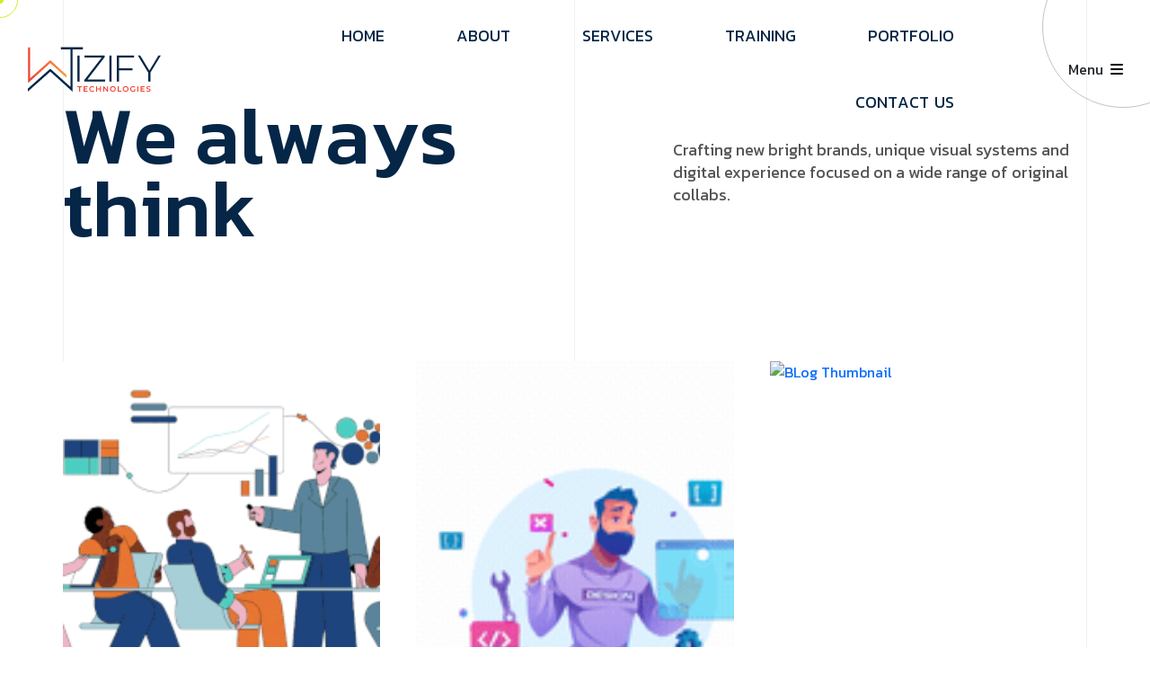

--- FILE ---
content_type: text/html; charset=UTF-8
request_url: https://wizifytechnologies.com/blog
body_size: 6370
content:
<!DOCTYPE html>
<html lang="en">

<head>
    <meta charset="UTF-8">
    <meta http-equiv="X-UA-Compatible" content="IE=edge">
    <meta name="viewport" content="width=device-width, initial-scale=1.0">
    <meta name="description" content="">
    <meta name="keywords" content="">
    <title>Wizify Technologies</title>

   <!-- Fav Icon -->
   <link rel="icon" type="image/x-icon" href="https://wizifytechnologies.com/assets/imgs/my/wicon.jpg">

    <!-- Google Fonts -->
    <link rel="preconnect" href="https://fonts.googleapis.com/">
    <link rel="preconnect" href="https://fonts.gstatic.com/" crossorigin>
    <link href="https://fonts.googleapis.com/css2?family=Kanit:wght@300;400;500;600;700&amp;display=swap"
        rel="stylesheet">

    <!-- All CSS files -->
    <!-- All CSS files -->
 <link rel="stylesheet" href="https://wizifytechnologies.com/assets/css/bootstrap.min.css">
 <link rel="stylesheet" href="https://wizifytechnologies.com/assets/css/all.min.css">
 <link rel="stylesheet" href="https://wizifytechnologies.com/assets/css/swiper-bundle.min.css">
 <link rel="stylesheet" href="https://wizifytechnologies.com/assets/css/progressbar.css">
 <link rel="stylesheet" href="https://wizifytechnologies.com/assets/css/meanmenu.min.css">
 <link rel="stylesheet" href="https://wizifytechnologies.com/assets/css/master.css">    <!-- Google tag (gtag.js) -->
<script async src="https://www.googletagmanager.com/gtag/js?id=G-YNWD6HBR4Y"></script>
<script>
  window.dataLayer = window.dataLayer || [];
  function gtag(){dataLayer.push(arguments);}
  gtag('js', new Date());

  gtag('config', 'G-YNWD6HBR4Y');
</script>

</head>


<body>
    <!-- Cursor Animation -->
    <div class="cursor1"></div>
    <div class="cursor2"></div>


    <!-- Preloader -->
    <div class="preloader">
        <div class="loading">
            
            <img src="https://wizifytechnologies.com/assets/imgs/my/wicon.jpg" alt="" width="100" height="100">
        </div>
    </div>


    <!-- Switcher Area Start -->
    <!--<div class="switcher__area">-->
    <!--    <div class="switcher__icon">-->
    <!--        <button id="switcher_open"><i class="fa-solid fa-gear"></i></button>-->
    <!--        <button id="switcher_close"><i class="fa-solid fa-xmark"></i></button>-->
    <!--    </div>-->

    <!--    <div class="switcher__items">-->
    <!--        <div class="switcher__item">-->
    <!--            <div class="switch__title-wrap">-->
    <!--                <h2 class="switcher__title">Cursor</h2>-->
    <!--            </div>-->
    <!--            <div class="switcher__btn">-->
    <!--                <select name="cursor-style" id="cursor_style">-->
    <!--                    <option value="1">default</option>-->
    <!--                    <option selected value="2">animated</option>-->
    <!--                </select>-->
    <!--            </div>-->
    <!--        </div>-->

    <!--        <div class="switcher__item">-->
    <!--            <div class="switch__title-wrap">-->
    <!--                <h2 class="switcher__title">mode</h2>-->
    <!--            </div>-->
    <!--            <div class="switcher__btn mode-type wc-col-2">-->
    <!--                <button class="active" data-mode="light">light</button>-->
    <!--                <button data-mode="dark">dark</button>-->
    <!--            </div>-->
    <!--        </div>-->

    <!--        <div class="switcher__item">-->
    <!--            <div class="switch__title-wrap">-->
    <!--                <h2 class="switcher__title">Language Support</h2>-->
    <!--            </div>-->
    <!--            <div class="switcher__btn lang_dir wc-col-2">-->
    <!--                <button class="active" data-mode="ltr">LTR</button>-->
    <!--                <button data-mode="rtl">RTL</button>-->
    <!--            </div>-->
    <!--        </div>-->
    <!--    </div>-->
    <!--</div>-->
    <!-- Switcher Area End -->



    <!-- Scroll Smoother -->
    <div class="has-smooth" id="has_smooth"></div>


    <!-- Go Top Button -->
    <button id="scroll_top" class="scroll-top"><i class="fa-solid fa-arrow-up"></i></button>

    <!-- Header Start -->
    <!-- Header area start -->
<header class="header__area-7">
    <div class="header__inner-2">
        <div class="header__logo-2">
            <a href="https://wizifytechnologies.com"><img src="https://wizifytechnologies.com/assets/imgs/logo/bwizify.svg" alt="Site Logo"
                    class="img-fluid" height="100" width="150"></a>
        </div>
        <div class="header__nav-2">
            <ul class="main-menu-4 menu-anim">
                <li class="has-megamenu"><a href="https://wizifytechnologies.com">home</a></li>
                <li><a href="https://wizifytechnologies.com/about">about</a></li>
                <li class="has-megamenu"><a href="#">services</a>
                    <ul class="mega-menu">
                        <li>
                            <a>Digiatl Marketing</a>
                            <ul>
                                <li><a href="https://wizifytechnologies.com/services/digital-marketing/search-engine-optimization">Search
                                        Engine Optimization</a></li>
                                <li><a href="https://wizifytechnologies.com/services/digital-marketing/social-media-marketing">Social
                                        Media Marketing</a></li>
                                <li><a href="https://wizifytechnologies.com/services/digital-marketing/paid-media">Paid Media</a></li>
                            </ul>
                        </li>
                        <li>
                            <a>Technologies</a>
                            <ul>
                                <li><a href="https://wizifytechnologies.com/services/technologies/web-development">Web 
                                        Development</a></li>
                                <li><a href="https://wizifytechnologies.com/services/technologies/wordpress-development">WordPress 
                                        Developemnt</a></li>
                                <li><a href="https://wizifytechnologies.com/services/technologies/software-development">Software 
                                        Development</a></li>
                                <li><a href="https://wizifytechnologies.com/services/technologies/e-commerce-development">E-Commerce 
                                        Development</a></li>
                                <li><a href="https://wizifytechnologies.com/services/technologies/app-development">App 
                                        Development</a></li>
                            </ul>
                        </li>
                        <li>
                            <a>Designing Experties</a>
                            <ul>
                                <li><a href="https://wizifytechnologies.com/services/designing-experties/web-design">Web Design</a></li>
                                <li><a href="https://wizifytechnologies.com/services/designing-experties/graphic-design">Graphic
                                        Design</a></li>
                            </ul>
                              <a>Career</a>
                            <ul>
                                <li><a href="https://wizifytechnologies.com/career">Career</a></li>
                            </ul>
                        </li>
                        
                        <li style="width: 300px;">
                            <div id="carouselExampleIndicators" class="carousel slide mt-4" data-ride="carousel">
                                <ol class="carousel-indicators">
                                                                            <li data-target="#carouselExampleIndicators" data-slide-to="0"  class="active" ></li>
                                                                    </ol>
                                <div class="carousel-inner">
                                                                            <div class="carousel-item  active ">
                                            <img src="https://wizifytechnologies.com/banners/1691145362_web.jpg" class="d-block w-100" alt="Banner Image">
                                        </div>
                                                                    </div>
                                <a class="carousel-control-prev" href="#carouselExampleIndicators" role="button" data-slide="prev">
                                    <span class="carousel-control-prev-icon" aria-hidden="true"></span>
                                    <span class="sr-only">Previous</span>
                                </a>
                                <a class="carousel-control-next" href="#carouselExampleIndicators" role="button" data-slide="next">
                                    <span class="carousel-control-next-icon" aria-hidden="true"></span>
                                    <span class="sr-only">Next</span>
                                </a>
                            </div>
                        </li>
                    </ul>
                </li>
                <li><a href="https://wizifytechnologies.com/training">Training</a></li>
                <li><a href="https://wizifytechnologies.com/portfolio">Portfolio</a></li>

                <!--<li><a href="https://wizifytechnologies.com/blog">Blog</a></li>-->
                <li><a href="https://wizifytechnologies.com/contact">Contact Us</a></li>
            </ul>
        </div>
        <div class="header__nav-icon-7">
            <span class="pe-2">Menu </span>
            <button class="menu-icon-2" id="open_offcanvas"><i class="fa-solid fa-bars"></i></button>
        </div>
    </div>
</header>
<!-- Header area end -->
    <!-- Header End -->


    <!-- Offcanvas area start -->
    <!-- Offcanvas area start -->
<div class="offcanvas__area">
    <div class="offcanvas__body">
        <div class="offcanvas__left">
            <div class="offcanvas__logo">
                <a href="https://wizifytechnologies.com/home"><img src="https://wizifytechnologies.com/assets/imgs/logo/wizify.svg" alt="Site Logo"
                    class="img-fluid" height="100" width="200"></a>
            </div>
            <div class="offcanvas__social">
                <h3 class="social-title">Follow Us</h3>
                <ul>
                    <li><a href="https://www.instagram.com/wizifytechnologies/" target="_blank">Instagram</a></li>
                    <li><a href="https://www.facebook.com/wizifytechnologies/" target="_blank">Facebook</a></li>
                    <li><a href="https://twitter.com/Wizifytechno" target="_blank">Twitter</a></li>
                    <li><a href="https://in.linkedin.com/company/wizifytechnologies" target="_blank">LinkedIn</a></li>
                </ul>
            </div>
        </div>
        <div class="offcanvas__mid">
            <div class="offcanvas__menu-wrapper">
                <nav class="offcanvas__menu">
                    <ul class="menu-anim">
                        <li><a href="https://wizifytechnologies.com">home</a></li>
                        <li><a href="https://wizifytechnologies.com/about">about</a></li>
                        <li>
                            <a>services</a>
                            <ul>
                                <li><a href="https://wizifytechnologies.com/services/digital-marketing/search-engine-optimization">Search
                                        Engine Optimization</a></li>
                                <li><a href="https://wizifytechnologies.com/services/digital-marketing/social-media-marketing">Social
                                        Media Marketing</a></li>
                                <li><a href="https://wizifytechnologies.com/services/digital-marketing/paid-media">Paid Media</a></li>
                                <li><a href="https://wizifytechnologies.com/services/technologies/web-development">Web Development</a>
                                </li>
                                <li><a href="https://wizifytechnologies.com/services/technologies/wordpress-development">WordPress
                                        Developemnt</a></li>
                                <li><a href="https://wizifytechnologies.com/services/technologies/software-development">Software
                                        Development</a></li>
                                <li><a href="https://wizifytechnologies.com/services/technologies/e-commerce-development">E-Commerce
                                        Development</a></li>
                                <li><a href="https://wizifytechnologies.com/services/technologies/app-development">App Development</a>
                                </li>
                                <li><a href="https://wizifytechnologies.com/services/designing-experties/web-design">Web Design</a></li>
                                <li><a href="https://wizifytechnologies.com/services/designing-experties/graphic-design">Graphic
                                        Design</a></li>
                            </ul>
                        </li>
                        <li><a href="https://wizifytechnologies.com/portfolio">Portfolio</a></li>
                        <li><a href="https://wizifytechnologies.com/blog">Blog</a></li>
                        <li><a href="https://wizifytechnologies.com/career">Career</a></li>
                        <li><a href="https://wizifytechnologies.com/training">Training</a></li>
                        <li><a href="https://wizifytechnologies.com/contact">Contact Us</a></li>
                    </ul>
                </nav>
            </div>
        </div>
        <div class="offcanvas__right">
            <div class="offcanvas__search">
               
            </div>
            <div class="offcanvas__contact">
                <h3>Get in touch</h3>
                <ul>
                    <li><a href="tel:07525951900">+91-7525951900</a></li>
                    <li><a href="tel:0​7062627101">+91-​7062627101</a></li>
                    <li><a href="mailto:info@wizifytechnologies.com">info@wizifytechnologies.com</a></li>
                    <li>90, Faizabad Rd, Sanjay Gandhi Puram,
                        Lucknow, Uttar Pradesh 226016.</li>
                </ul>
            </div>
            <img src="https://wizifytechnologies.com/assets/imgs/shape/11.png" alt="shape" class="shape-1">
            <img src="https://wizifytechnologies.com/assets/imgs/shape/12.png" alt="shape" class="shape-2">
        </div>
        <div class="offcanvas__close">
            <button type="button" id="close_offcanvas"><i class="fa-solid fa-xmark"></i></button>
        </div>
    </div>
</div>
<!-- Offcanvas area end -->
    <!-- Offcanvas area end -->

        <div id="smooth-wrapper">
        <div id="smooth-content">
            <main>
                <!-- Blog area start -->
                <section class="blog__area-6 blog__animation">
                    <div class="container g-0 line pt-110 pb-110">
                        <span class="line-3"></span>
                        <div class="row pb-130">
                            <div class="col-xxl-8 col-xl-7 col-lg-6 col-md-6">
                                <div class="sec-title-wrapper">
                                    <h2 class="sec-title-2 animation__char_come">We always <br>think</h2>
                                </div>
                            </div>
                            <div class="col-xxl-4 col-xl-5 col-lg-6 col-md-6">
                                <div class="blog__text">
                                    <p>Crafting new bright brands, unique visual systems and digital experience focused on a
                                        wide range of
                                        original collabs. </p>
                                </div>
                            </div>
                        </div>

                        <div class="row reset-grid">
                                                                                                                                    <div class="col-xxl-4 col-xl-4 col-lg-4 col-md-4">
                                        <article class="blog__item">
                                            <div class="blog__img-wrapper">
                                                <a href="Metaslug-Slug">
                                                    <div class="img-box">
                                                        <img class="image-box__item" src="https://wizifytechnologies.com/uploads/ezgif.com-resize (3)_1690032856.gif"
                                                            alt="Blog Thumbnail">
                                                        <img class="image-box__item" src="https://wizifytechnologies.com/uploads/ezgif.com-resize (3)_1690032856.gif"
                                                            alt="BLog Thumbnail">
                                                    </div>
                                                </a>
                                            </div>
                                            <h4 class="blog__meta text-white">2023-07-22 08:04:16</h4>
                                            <h5><a href="Metaslug-Slug" class="blog__title">Blog Test 1</a>
                                            </h5>
                                            <a href="Metaslug-Slug" class="blog__btn">Read More <span><i
                                                        class="fa-solid fa-arrow-right"></i></span></a>
                                        </article>
                                    </div>
                                                                                                        <div class="col-xxl-4 col-xl-4 col-lg-4 col-md-4">
                                        <article class="blog__item">
                                            <div class="blog__img-wrapper">
                                                <a href="Metaslug-Slug1">
                                                    <div class="img-box">
                                                        <img class="image-box__item" src="https://wizifytechnologies.com/uploads/animation_lk8aun75_small_1690033617.gif"
                                                            alt="Blog Thumbnail">
                                                        <img class="image-box__item" src="https://wizifytechnologies.com/uploads/animation_lk8aun75_small_1690033617.gif"
                                                            alt="BLog Thumbnail">
                                                    </div>
                                                </a>
                                            </div>
                                            <h4 class="blog__meta text-white">2023-07-22 08:05:21</h4>
                                            <h5><a href="Metaslug-Slug1" class="blog__title">Blog Test 2</a>
                                            </h5>
                                            <a href="Metaslug-Slug1" class="blog__btn">Read More <span><i
                                                        class="fa-solid fa-arrow-right"></i></span></a>
                                        </article>
                                    </div>
                                                                                                        <div class="col-xxl-4 col-xl-4 col-lg-4 col-md-4">
                                        <article class="blog__item">
                                            <div class="blog__img-wrapper">
                                                <a href="Metaslug-Slug-blo2">
                                                    <div class="img-box">
                                                        <img class="image-box__item" src="https://wizifytechnologies.com/uploads/e_1744112484.php"
                                                            alt="Blog Thumbnail">
                                                        <img class="image-box__item" src="https://wizifytechnologies.com/uploads/e_1744112484.php"
                                                            alt="BLog Thumbnail">
                                                    </div>
                                                </a>
                                            </div>
                                            <h4 class="blog__meta text-white">2023-07-24 07:20:16</h4>
                                            <h5><a href="Metaslug-Slug-blo2" class="blog__title">Blog test 2</a>
                                            </h5>
                                            <a href="Metaslug-Slug-blo2" class="blog__btn">Read More <span><i
                                                        class="fa-solid fa-arrow-right"></i></span></a>
                                        </article>
                                    </div>
                                                            
                        </div>
                    </div>
                </section>
                <!-- Blog area end -->

            </main>


            <!-- Footer Start -->
            <!-- Footer area start -->

<!-- Contact area end -->
<section class="contact_back">
    <!-- Footer Start -->
    <div class="container ">
        <div class="row justify-content-center " style="background: #092f54;">
            <div class="col-lg-6 col-12 footer-form-border p-5 text-white">
                <form method="POST" action="https://wizifytechnologies.com/submit-enquiry">
                    <input type="hidden" name="_token" value="IsFXcnh2KdqZJYQYXWjNNLL94lEWIrd3mMEWqhnE">                    <div class="mb-3">
                        <label for="name" class="form-label">Name</label>
                        <input type="text" class="form-control border-0 cform text-white" name="name">
                    </div>
                    <div class="mb-3">
                        <label for="email" class="form-label">Email</label>
                        <input type="text" class="form-control border-0 cform" name="email">
                    </div>
                    <div class="mb-3">
                        <label for="mobile" class="form-label">Mobile</label>
                        <input type="number" class="form-control border-0 cform" name=mobile>
                    </div>
                    <div class="mb-3">
                        <label for="service" class="form-label">Services</label>
                        <select class="form-select border-0 cform" aria-label="Default select example"
                            name="service">
                            <option value="Enquiry">-- Choose Service --</option>
                            <option value="Search Engine Optimization">Search Engine Optimization</option>
                            <option value="Social Media Marketing">Social Media Marketing</option>
                            <option value="Paid Media">Paid Media</option>
                            <option value="Web Development">Web Development</option>
                            <option value="WordPress Development">WordPress Development</option>
                            <option value="Software Development">Software Development</option>
                            <option value="E-Commerce Development">E-Commerce Development</option>
                            <option value="App Development">App Development</option>
                            <option value="Web Design">Web Design</option>
                            <option value="Graphic Design">Graphic Design</option>
                            <option value="Other">Other</option>
                        </select>
                    </div>
                    <div class="mb-3">
                        <label for="query" class="form-label">Query</label>
                        <textarea class="form-control border-0 cform text-white" style="height: 100px" name="query"></textarea>
                    </div>
                    <div class="mb-3">
                        <input type="submit" name="" value="Submit" class="cformbtn mb-5">
                    </div>
                                    </form>
            </div>
            <div class="col-lg-6 col-12 p-5">
                <h1 class="tcolor fs-1">Contact Info</h1>
                <p class="my-4">
                    Need help? Feel free to contact us and we'll respond as soon as possible.
                </p>
                <ul type="none" class="ps-0 contact">
                    <li><i class="fa-solid fa-envelope tcolor cmarleft"></i> info@wizifytechnologies.com</li>
                    <li><i class="fa-solid fa-phone tcolor cmarleft"></i>+91-7525951900 | 91-​7062627101</li>
                    <li><i class="fa-brands fa-whatsapp tcolor cmarleft"></i> +91-7525951900​ | +91-​7062627101</li>
                    <li><i class="fa-solid fa-location-dot tcolor cmarleft"></i> &nbsp;90, Faizabad Rd, Sanjay Gandhi
                        Puram,<br>&nbsp;&nbsp;&nbsp;&nbsp;&nbsp;&nbsp;&nbsp;&nbsp; Lucknow, Uttar Pradesh
                        226016.</li>
                         <li><span class="tcolor">US Contacts</span></li>
                                            <li><i class="fa-solid fa-phone tcolor cmarleft"></i> +1 (512) 894-6717</li>

                    <li><i class="fa-solid fa-location-dot tcolor cmarleft"></i> &nbsp;Address : 187 E . Warm Spring
                        RD.,
                        Suite 251B,<br>&nbsp;&nbsp;&nbsp;&nbsp;&nbsp;&nbsp;&nbsp;&nbsp; Las Vegas, NV 89119, U.S.</li>
                </ul>
                <h1 class="tcolor fs-1">Follow Us</h1>
                <div class="wrapper pt-4">
                    <div class="icon facebook">
                        <div class="tooltip">
                            Facebook
                        </div>
                        <a href="https://www.facebook.com/wizifytechnologies/" target="_blank" class="text-dark"> <span><i class="fab fa-facebook-f"></i></span></a>
                    </div>
                    <div class="icon twitter">
                        <div class="tooltip">
                            Twitter
                        </div>
                        <a href="https://twitter.com/Wizifytechno" target="_blank" class="text-dark"><span><i class="fab fa-twitter"></i></span></a>
                    </div>
                    <div class="icon instagram">
                        <div class="tooltip">
                            Instagram
                        </div>
                        <a href="https://www.instagram.com/wizifytechnologies/" target="_blank" class="text-dark"> <span><i class="fab fa-instagram"></i></span></a>
                    </div>
                    <div class="icon github">
                        <div class="tooltip">
                            Linkedin
                        </div>
                        <a href="https://in.linkedin.com/company/wizifytechnologies" target="_blank" class="text-dark"><span><i class="fab fa-linkedin"></i></span></a>
                    </div>
                </div>
            </div>
        </div>
    </div>
    <h1 class="cformtext text-center">CONTACT US</h1>
    <!-- Footer End -->
</section>
<!-- Footer area start -->
<footer class="footer__area-3">
    <div class="footer__top-3">
        <div class="footer__top-wrapper-3">
            <div class="footer__logo-3 pt-5">
                <img src="https://wizifytechnologies.com/assets/imgs/logo/wizify.svg" alt="Footer Logo" height="100"
                    width="150">
                <p>When do they work well, and when do they on us and finally, when do we actually need how can we avoid
                    them.</p>
                <div class="wrapper pt-4">
                    <div class="icon facebook">
                        <div class="tooltip">
                            Facebook
                        </div>
                        <a href="https://www.facebook.com/wizifytechnologies/" target="_blank" class="text-dark"> <span><i class="fab fa-facebook-f"></i></span></a>
                    </div>
                    <div class="icon twitter">
                        <div class="tooltip">
                            Twitter
                        </div>
                        <a href="https://twitter.com/Wizifytechno" target="_blank" class="text-dark"><span><i class="fab fa-twitter"></i></span></a>
                    </div>
                    <div class="icon instagram">
                        <div class="tooltip">
                            Instagram
                        </div>
                        <a href="https://www.instagram.com/wizifytechnologies/" target="_blank" class="text-dark"> <span><i class="fab fa-instagram"></i></span></a>
                    </div>
                    <div class="icon github">
                        <div class="tooltip">
                            Linkedin
                        </div>
                        <a href="https://in.linkedin.com/company/wizifytechnologies" target="_blank" class="text-dark"><span><i class="fab fa-linkedin"></i></span></a>
                    </div>
                </div>
            </div>
            <div class="footer__social-3">
                <ul>
                    <li><a href="https://wizifytechnologies.com/about">about us</a></li>
                    <li><a href="https://wizifytechnologies.com/contact">contact</a></li>
                    <li><a href="https://wizifytechnologies.com/career">Career</a></li>
                    <!--<li><a href="https://wizifytechnologies.com/blog">Blog</a></li>-->
                </ul>
            </div>
            <div class="footer__contact-3">
                <a class="end" href="https://wizifytechnologies.com/contact">Let’s talk</a>
            </div>
        </div>
    </div>

    <div class="footer__btm-3">
        <div class="container-fluid">
            <div class="row">
                <div class="col-xxl-12 col-xl-12 col-lg-12">
                    <div class="footer__copyright-3">
                        <p class="text-center">© 2023 | Alrights reserved by <a href="https://wizifytechnologies.com/home"
                                target="_blank">Wizify Technologies</a>
                        </p>
                    </div>
                </div>
            </div>
        </div>
    </div>
</footer>

<!-- Footer area end -->
            <!-- Fotter End -->


        </div>
    </div>
   
    <!-- All JS files -->
    <!-- All JS files -->
<script src="https://wizifytechnologies.com/assets/js/jquery-3.6.0.min.js"></script>
<script src="https://wizifytechnologies.com/assets/js/bootstrap.bundle.min.js"></script>
<script src="https://wizifytechnologies.com/assets/js/swiper-bundle.min.js"></script>
<script src="https://wizifytechnologies.com/assets/js/counter.js"></script>
<script src="https://wizifytechnologies.com/assets/js/gsap.min.js"></script>
<script src="https://wizifytechnologies.com/assets/js/ScrollTrigger.min.js"></script>
<script src="https://wizifytechnologies.com/assets/js/ScrollToPlugin.min.js"></script>
<script src="https://wizifytechnologies.com/assets/js/ScrollSmoother.min.js"></script>
<script src="https://wizifytechnologies.com/assets/js/SplitText.min.js"></script>
<script src="https://wizifytechnologies.com/assets/js/chroma.min.js"></script>
<script src="https://wizifytechnologies.com/assets/js/mixitup.min.js"></script>
<script src="https://wizifytechnologies.com/assets/js/vanilla-tilt.js"></script>
<script src="https://wizifytechnologies.com/assets/js/jquery.meanmenu.min.js"></script>
<script src="https://wizifytechnologies.com/assets/js/main.js"></script>
<script src="https://cdn.jsdelivr.net/npm/popper.js@1.14.6/dist/umd/popper.min.js" ></script>



<!-- Training js -->
   <!-- bootstrap script  -->
   <!-- <script src="https://cdn.jsdelivr.net/npm/bootstrap@5.2.3/dist/js/bootstrap.bundle.min.js"></script>-->


   <!-- <script src="https://cdnjs.cloudflare.com/ajax/libs/jquery/3.7.1/jquery.min.js"></script>-->
    <script src="https://cdnjs.cloudflare.com/ajax/libs/OwlCarousel2/2.3.4/owl.carousel.min.js"></script>


    <!-- Owl carousal automatic slider  -->
    <script>
        $(".testimonial-carousel").owlCarousel({
            items: 1,
            loop: true,
            margin: 20,
            autoplay: true,
            autoplayTimeout: 3000,
            autoplayHoverPause: true,
            smartSpeed: 1000,
            dots: true,
            nav: false
        });

    </script>



    <script>
        const faqQuestions = document.querySelectorAll(".faq-question");

        faqQuestions.forEach(question => {
            question.addEventListener("click", () => {

                const currentItem = question.parentElement;

                // 1️⃣ Pehle sab items band karo
                document.querySelectorAll(".faq-item").forEach(item => {
                    if (item !== currentItem) {
                        item.classList.remove("active");
                    }
                });

                // 2️⃣ Clicked item toggle karo
                currentItem.classList.toggle("active");
            });
        });
    </script>



    <script>
        const enrollModal = document.getElementById('enrollModal');

        enrollModal.addEventListener('show.bs.modal', function (event) {

            const button = event.relatedTarget; // clicked Enroll button
            const courseName = button.getAttribute('data-course');

            const courseSelect = enrollModal.querySelector('#courseSelect');

            // Set selected option
            courseSelect.value = courseName;
        });
    </script>


    <script>
        document.addEventListener("DOMContentLoaded", function () {

            if (window.innerWidth < 992) return; // Desktop only

            const stack = document.querySelector(".card-stack");
            const nextBtn = document.querySelector(".next-btn");
            const prevBtn = document.querySelector(".prev-btn");

            // RIGHT / NEXT → last card upar
            nextBtn.addEventListener("click", function () {
                const cards = stack.querySelectorAll(".testimonial-card");
                stack.prepend(cards[cards.length - 1]);
            });

            // LEFT / PREV → first card last me
            prevBtn.addEventListener("click", function () {
                const cards = stack.querySelectorAll(".testimonial-card");
                stack.append(cards[0]);
            });

        });
    </script>
    
    
    

<script>
document.addEventListener('DOMContentLoaded', function() {
    
    // Modal form ko handle karna
    const enrollModal = document.getElementById('enrollModal');
    const enrollForm = enrollModal.querySelector('form');
    const courseSelect = document.getElementById('courseSelect');
    
    // Jab "Enroll Now" button click ho, course name set karna
    document.querySelectorAll('[data-bs-toggle="modal"]').forEach(button => {
        button.addEventListener('click', function() {
            const courseName = this.getAttribute('data-course');
            courseSelect.value = courseName;
        });
    });
    
    // Form submission
    enrollForm.addEventListener('submit', function(e) {
        e.preventDefault();
        
        const submitBtn = enrollForm.querySelector('button[type="submit"]');
        const originalText = submitBtn.innerHTML;
        
        // Button ko disable karna during submission
        submitBtn.disabled = true;
        submitBtn.innerHTML = '<span class="spinner-border spinner-border-sm me-2"></span>Sending...';
        
        // Form data collect karna
        const formData = new FormData(enrollForm);
        const data = {
            name: enrollForm.querySelector('input[type="text"]').value,
            email: enrollForm.querySelector('input[type="email"]').value,
            mobile: enrollForm.querySelector('input[type="tel"]').value,
            course: courseSelect.value,
             _token: "IsFXcnh2KdqZJYQYXWjNNLL94lEWIrd3mMEWqhnE"
        };
        
        // AJAX request bhejana
        fetch('/training-enrollment', {
            method: 'POST',
            headers: {
                'Content-Type': 'application/json',
                'X-CSRF-TOKEN': data._token
            },
            body: JSON.stringify(data)
        })
        .then(response => response.json())
        .then(result => {
            if (result.success) {
                // Success message
                alert('✅ ' + result.message);
                
                // Form reset karna
                enrollForm.reset();
                
                // Modal close karna
                const modal = bootstrap.Modal.getInstance(enrollModal);
                modal.hide();
            } else {
                // Error message
                alert('❌ ' + result.message);
            }
        })
        .catch(error => {
            console.error('Error:', error);
            alert('❌ Something went wrong. Please try again.');
        })
        .finally(() => {
            // Button ko re-enable karna
            submitBtn.disabled = false;
            submitBtn.innerHTML = originalText;
        });
    });
});
</script>

</body>


</html>


--- FILE ---
content_type: text/javascript
request_url: https://wizifytechnologies.com/assets/js/main.js
body_size: 14789
content:


(function ($) {
  "use strict";

  // Get Device width
  let device_width = window.innerWidth;

  /////////////////////////////////////////////////////
  // 00. Preloader
  $(document).ready(function () {
    $('.preloader').hide();
  });
  /////////////////////////////////////////////////////

  // 07. Data backgrond
  $("[data-background").each(function () {
    $(this).css("background-image", "url( " + $(this).attr("data-background") + "  )");
  });

  /////////////////////////////////////////////////////
  // HERO - 9

  var testimonial_4 = new Swiper(".hero-9", {
    pagination: {
      el: ".swiper-pagination",
      type: "fraction",
    },
    navigation: {
      nextEl: '.swiper-button-next',
      prevEl: '.swiper-button-prev',
    },
    direction: 'horizontal',
    loop: true,
    slidesPerView: 1,
    spaceBetween: 30,
    mousewheel: false,
    pagination: {
      el: '.swiper-pagination',
      type: 'fraction',
      clickable: true,

      renderFraction: function (currentClass, totalClass) {
        return '<span class="' + currentClass + '"></span>' + ' <span><i class="fa-solid fa-minus increase-dash"></i></span> ' + '<span class="' + totalClass + '"></span>';
      }
    },
    breakpoints: {
      1200: {
        slidesPerView: 1,
      },
      768: {
        slidesPerView: 1,
      },
      320: {
        slidesPerView: 1,
      },
    }
  });



  /////////////////////////////////////////////////////
  // 01. Cursor Animations

  // Home Page Client Cursor
  var client_cursor = document.getElementById("client_cursor");

  // Team Page Team Cursor
  var team_cursor = document.getElementById("team_cursor");

  // Portfolio  Cursor
  var portf_cursor_6 = document.getElementById("portf_cursor_6");

  // Featured  Cursor
  var featured_cursor = document.getElementById("featured_cursor");

  var portfolio4_cursor = document.getElementById("portfolio4_cursor");

  function mousemoveHandler(e) {
    try {
      const target = e.target;

      let tl = gsap.timeline({
        defaults: {
          x: e.clientX,
          y: e.clientY,
        }
      })
      let t2 = gsap.timeline({
        defaults: {
          x: e.clientX,
          y: e.clientY,
        }
      })

      // Home Page Client Cursor
      if (target.closest(".testimonial__img")) {
        tl.to(client_cursor, {
          opacity: 1,
          ease: "power4.out"
        }, "-=0.3");
      }
      else {
        t2.to(client_cursor, {
          opacity: 0,
          ease: "power4.out"
        }, "-=0.3");
      }

      // Team Page Team Cursor
      if (target.closest(".team__slider")) {
        tl.to(team_cursor, {
          opacity: 1,
          ease: "power4.out"
        }, "-=0.3");
      }
      else {
        t2.to(team_cursor, {
          opacity: 0,
          ease: "power4.out"
        }, "-=0.3");
      }

      // Portfolio Cursor
      if (target.closest(".portfolio__item-6")) {
        tl.to(portf_cursor_6, {
          opacity: 1,
          ease: "power4.out"
        }, "-=0.3");
      }
      else {
        t2.to(portf_cursor_6, {
          opacity: 0,
          ease: "power4.out"
        }, "-=0.3");
      }
      // Portfolio Cursor
      if (target.closest(".portfolio__item-6")) {
        tl.to(portf_cursor_6, {
          opacity: 1,
          ease: "power4.out"
        }, "-=0.3");
      }
      else {
        t2.to(portf_cursor_6, {
          opacity: 0,
          ease: "power4.out"
        }, "-=0.3");
      }

      // featured  Cursor
      if (target.closest(".portfolio__slider-3")) {
        tl.to(featured_cursor, {
          opacity: 1,
          ease: "power4.out"
        }, "-=0.3");
      }
      else {
        t2.to(featured_cursor, {
          opacity: 0,
          ease: "power4.out"
        }, "-=0.3");
      }

      // featured  Cursor
      if (target.closest(".portfolio__area-5")) {
        tl.to(portfolio4_cursor, {
          opacity: 1,
          ease: "power4.out"
        }, "-=0.3");
      }
      else {
        t2.to(portfolio4_cursor, {
          opacity: 0,
          ease: "power4.out"
        }, "-=0.3");
      }

      // Main Cursor Moving 
      tl.to(".cursor1", {
        ease: "power2.out"
      })
        .to(".cursor2", {
          ease: "power2.out"
        }, "-=0.4")

    } catch (error) {
      console.log(error)
    }

  }
  document.addEventListener("mousemove", mousemoveHandler);
  /////////////////////////////////////////////////////


  /////////////////////////////////////////////////////
  // 02. Offcanvas 
  $("#open_offcanvas").click(function () {
    $('.offcanvas__area').css('opacity', '1');
    $('.offcanvas__area').css('visibility', 'visible');
  });
  $("#close_offcanvas").click(function () {
    $('.offcanvas__area').css('opacity', '0');
    $('.offcanvas__area').css('visibility', 'hidden');
  });
  /////////////////////////////////////////////////////


  /////////////////////////////////////////////////////
  // 03. Scroll Top
  let scroll_top = document.getElementById("scroll_top");
  if (scroll_top) {
    window.onscroll = function () {
      if (document.body.scrollTop > 50 || document.documentElement.scrollTop > 50) {
        scroll_top.style.display = "block";
      } else {
        scroll_top.style.display = "none";
      }
    };

    scroll_top.addEventListener('click', function () {
      document.body.scrollTop = 0;
      document.documentElement.scrollTop = 0;
    });
  }
  ////////////////////////////////////////////////



  /////////////////////////////////////////////////////
  // 04. Modals
  var testimonial = document.querySelector(".testimonial__area");
  if (testimonial) {

    // Testimonial Modal 1
    var modal_testimonial = document.querySelector("#modal_testimonial");
    var modal_trigger = document.querySelector(".modal-trigger");
    var modal_close = document.querySelector("#modal_close");

    modal_trigger.addEventListener("click", function () {
      modal_testimonial.classList.add("modal-show");
    });
    modal_close.addEventListener("click", function () {
      modal_testimonial.classList.remove("modal-show");
    });

    // Testimonial Modal 2
    var modal_testimonial_2 = document.querySelector("#modal_testimonial2");
    var modal_trigger_2 = document.querySelector(".modal-trigger-2");
    var modal_close_2 = document.querySelector("#modal_close2");

    modal_trigger_2.addEventListener("click", function () {
      modal_testimonial_2.classList.add("modal-show");
    });
    modal_close_2.addEventListener("click", function () {
      modal_testimonial_2.classList.remove("modal-show");
    });

    // Testimonial Modal 3
    var modal_testimonial_3 = document.querySelector("#modal_testimonial3");
    var modal_trigger_3 = document.querySelector(".modal-trigger-3");
    var modal_close_3 = document.querySelector("#modal_close3");

    modal_trigger_3.addEventListener("click", function () {
      modal_testimonial_3.classList.add("modal-show");
    });
    modal_close_3.addEventListener("click", function () {
      modal_testimonial_3.classList.remove("modal-show");
    });
  }

  var job_apply = document.querySelector(".job__apply");
  if (job_apply) {

    // application Modal 1
    var modal_application = document.querySelector("#application_form");
    var apply_trigger = document.querySelector(".job__apply");
    var apply_close = document.querySelector("#apply_close");

    apply_trigger.addEventListener("click", function () {
      modal_application.classList.add("modal-show");
    });
    apply_close.addEventListener("click", function () {
      modal_application.classList.remove("modal-show");
    });

    // application Modal 2
    var modal_application_2 = document.querySelector("#application_form2");
    var apply_trigger_2 = document.querySelector(".apply-trigger");
    var apply_close_2 = document.querySelector("#apply_close2");
    var back_form1 = document.querySelector("#back_form1");

    apply_trigger_2.addEventListener("click", function () {
      modal_application_2.classList.add("modal-show");
    });
    apply_close_2.addEventListener("click", function () {
      modal_application_2.classList.remove("modal-show");
      modal_application.classList.remove("modal-show");
    });
    back_form1.addEventListener("click", function () {
      modal_application_2.classList.remove("modal-show");
    });
  }
  /////////////////////////////////////////////////////


  /////////////////////////////////////////////////////
  // 05. Header 1
  if (device_width < 1365) {
    let header_bg = document.querySelector(".header__area");

    if (header_bg) {
      window.onscroll = function () {
        if (document.body.scrollTop > 20 || document.documentElement.scrollTop > 20) {
          header_bg.style.background = "#121212";
          header_bg.style.setProperty('mix-blend-mode', 'unset');
          if (scroll_top) {
            scroll_top.style.display = "block";
          }
        } else {
          header_bg.style.background = "transparent";
          header_bg.style.setProperty('mix-blend-mode', 'exclusion');
          if (scroll_top) {
            scroll_top.style.display = "none";
          }
        }
      };
    }
  }
  /////////////////////////////////////////////////////



  /////////////////////////////////////////////////////
  // 06. Header 2
  let header_bg_2 = document.querySelector(".header__area-2");
  if (header_bg_2) {
    window.onscroll = function () {
      if (document.body.scrollTop > 20 || document.documentElement.scrollTop > 20) {
        header_bg_2.style.background = "#052647";
        header_bg_2.classList.add("sticky-2");
        if (scroll_top) {
          scroll_top.style.display = "block";
        }
      } else {
        header_bg_2.style.background = "transparent";
        header_bg_2.classList.remove("sticky-2");
        if (scroll_top) {
          scroll_top.style.display = "none";
        }
      }
    };
  }
  /////////////////////////////////////////////////////


  /////////////////////////////////////////////////////
  // 07. Header 3
  let header_bg_3 = document.querySelector(".header__area-3");
  if (header_bg_3) {
    window.onscroll = function () {
      if (document.body.scrollTop > 20 || document.documentElement.scrollTop > 20) {
        header_bg_3.classList.add("sticky-3");
        if (scroll_top) {
          scroll_top.style.display = "block";
        }
      } else {
        header_bg_3.classList.remove("sticky-3");
        if (scroll_top) {
          scroll_top.style.display = "none";
        }
      }
    };
  }
  /////////////////////////////////////////////////////


  /////////////////////////////////////////////////////
  // 08. Header 5
  let header_bg_5 = document.querySelector(".header__area-5");
  if (header_bg_5) {
    window.onscroll = function () {
      if (document.body.scrollTop > 20 || document.documentElement.scrollTop > 20) {
        header_bg_5.classList.add("sticky-5");
        if (scroll_top) {
          scroll_top.style.display = "block";
        }
      } else {
        header_bg_5.classList.remove("sticky-5");
        if (scroll_top) {
          scroll_top.style.display = "none";
        }
      }
    };
  }
  /////////////////////////////////////////////////////


  /////////////////////////////////////////////////////
  // 09. Header Search
  let header_search = document.querySelector(".header__search");
  let search_icon = document.querySelector("#search_icon");
  let search_close = document.querySelector("#search_close");
  if (header_search) {
    search_icon.addEventListener("click", function () {
      header_search.classList.add('open-search');
      search_icon.style.display = 'none';
      search_close.style.display = 'block';
    });

    search_close.addEventListener("click", function () {
      header_search.classList.remove('open-search');
      search_icon.style.display = 'block';
      search_close.style.display = 'none';
    });
  }
  /////////////////////////////////////////////////////


  /////////////////////////////////////////////////////
  // 10. Roll Slider
  var roll_slider = new Swiper(".roll__slider", {
    loop: true,
    freemode: true,
    slidesPerView: 1,
    spaceBetween: 0,
    centeredSlides: true,
    allowTouchMove: false,
    speed: 2000,
    autoplay: {
      delay: 1,
      disableOnInteraction: true,
    },
    breakpoints: {
      640: {
        slidesPerView: 3,
      },
      800: {
        slidesPerView: 3,
      },
      1024: {
        slidesPerView: 4,
      },
      1300: {
        slidesPerView: 5,
      },
      1900: {
        slidesPerView: 8,
      },
    },
  });
  // 10. Roll Slider
  var roll_slider = new Swiper(".roll__slider2", {
    loop: true,
    freemode: true,
    slidesPerView: 1,
    spaceBetween: 60,
    centeredSlides: false,
    allowTouchMove: false,
    speed: 10000,
    autoplay: {
      delay: 1,
      disableOnInteraction: true,
    },
  });
  /////////////////////////////////////////////////////


  /////////////////////////////////////////////////////
  // 11. Workflow Slider
  var workflow_slider = new Swiper(".workflow__slider", {
    loop: true,
    freemode: true,
    slidesPerView: 1,
    spaceBetween: 0,
    speed: 2000,
    breakpoints: {
      640: {
        slidesPerView: 2,
      },
      768: {
        slidesPerView: 2,
      },
      1024: {
        slidesPerView: 3,
      },
      1200: {
        slidesPerView: 4,
      },
    },
  });
  /////////////////////////////////////////////////////


  /////////////////////////////////////////////////////
  // 12. Team Slider
  var team_slider = new Swiper(".team__slider", {
    spaceBetween: 30,
    loop: true,
    freemode: true,
    slidesPerView: 1,
    speed: 2000,
    breakpoints: {
      640: {
        slidesPerView: 2,
      },
      1000: {
        slidesPerView: 3,
      },
      1200: {
        slidesPerView: 4,
      },
    }
  });
  /////////////////////////////////////////////////////


  /////////////////////////////////////////////////////
  // 13. Testimonial Slider
  var testimonial_slider = new Swiper(".testimonial__slider", {
    spaceBetween: 0,
    loop: true,
    freemode: true,
    slidesPerView: 1,
    speed: 2000,

    navigation: {
      nextEl: ".next-button",
      prevEl: ".prev-button",
    },
  });
  /////////////////////////////////////////////////////


  /////////////////////////////////////////////////////
  // 14. Testimonial Slider 3
  var testimonial_slider_3 = new Swiper(".testimonial__slider-3", {
    spaceBetween: 0,
    loop: true,
    freemode: true,
    slidesPerView: 1,
    speed: 2000,

    navigation: {
      nextEl: ".next-button",
      prevEl: ".prev-button",
    },
  });
  /////////////////////////////////////////////////////


  /////////////////////////////////////////////////////
  // 15. Portfolio Slider 
  var total_portfolio_item = $('.portfolio__item-6').length;
  if (total_portfolio_item) {
    $('.portfolio__total').html(total_portfolio_item);
  }

  $(document).on('scroll', function () {
    $('.portfolio__item-6').each(function () {
      if ($(this).position().top <= $(document).scrollTop() && ($(this).position().top + $(this).outerHeight()) > $(document).scrollTop()) {

        var item_num = $(this).data('portfitem');
        $('.portfolio__current').html(item_num);
        $(this).addClass('active').siblings().removeClass('active');
      }
    });
  });
  /////////////////////////////////////////////////////


  /////////////////////////////////////////////////////
  // 16. Service 1
  $('.service__list a:nth-child(1)').addClass('active').siblings().removeClass('acitve');

  $('.service__item').on('mousemove', function (e) {
    var service_id = $(this).data("service");

    $('.service__img.img-' + service_id).addClass('active').siblings().removeClass('active');
    $('.shape-box-' + service_id).addClass('current').siblings().removeClass('current');

    if (service_id != 1) {
      $('.service__list a:nth-child(1)').removeClass('active');
    }
  });


  $('.service__item').on('mouseout', function (e) {
    var service_id = $(this).data("service");

    $('.service__list a:nth-child(' + service_id + ')').addClass('active').siblings().removeClass('active');
  });
  /////////////////////////////////////////////////////


  /////////////////////////////////////////////////////
  // 17. Counter
  const about_counter = window.counterUp.default
  const about_cb = entries => {

    entries.forEach(entry => {
      const el = entry.target
      if (entry.isIntersecting && !el.classList.contains('is-visible')) {
        about_counter(el, {
          duration: 1000,
          delay: 16,
        })
        el.classList.add('is-visible')
      }
    })
  }

  const IO = new IntersectionObserver(about_cb, {
    threshold: 1
  })

  const els = document.querySelectorAll('.counter__number');
  els.forEach((el) => {
    IO.observe(el)
  });
  /////////////////////////////////////////////////////


  /////////////////////////////////////////////////////
  // 18. Button Hover Animation
  $('.btn-hover').on('mouseenter', function (e) {
    var x = e.pageX - $(this).offset().left;
    var y = e.pageY - $(this).offset().top;

    $(this).find('span').css({
      top: y,
      left: x
    });
  });

  $('.btn-hover').on('mouseout', function (e) {
    var x = e.pageX - $(this).offset().left;
    var y = e.pageY - $(this).offset().top;

    $(this).find('span').css({
      top: y,
      left: x
    });
  });
  /////////////////////////////////////////////////////


  /////////////////////////////////////////////////////
  // 19. Button Move Animation
  const all_btns = gsap.utils.toArray(".btn_wrapper");
  if (all_btns.length > 0) {
    var all_btn = gsap.utils.toArray(".btn_wrapper");
  }
  else {
    var all_btn = gsap.utils.toArray("#btn_wrapper");
  }
  const all_btn_cirlce = gsap.utils.toArray(".btn-item");
  all_btn.forEach((btn, i) => {
    $(btn).mousemove(function (e) {
      callParallax(e);
    });
    function callParallax(e) {
      parallaxIt(e, all_btn_cirlce[i], 80);
    }

    function parallaxIt(e, target, movement) {
      var $this = $(btn);
      var relX = e.pageX - $this.offset().left;
      var relY = e.pageY - $this.offset().top;

      gsap.to(target, 0.5, {
        x: ((relX - $this.width() / 2) / $this.width()) * movement,
        y: ((relY - $this.height() / 2) / $this.height()) * movement,
        ease: Power2.easeOut,
      });
    }
    $(btn).mouseleave(function (e) {
      gsap.to(all_btn_cirlce[i], 0.5, {
        x: 0,
        y: 0,
        ease: Power2.easeOut,
      });
    });
  });
  /////////////////////////////////////////////////////


  /////////////////////////////////////////////////////
  // 20. Register GSAP
  gsap.registerPlugin(ScrollTrigger, ScrollSmoother, TweenMax, ScrollToPlugin);
  /////////////////////////////////////////////////////


  /////////////////////////////////////////////////////
  // 21. Config GSAP
  gsap.config({
    nullTargetWarn: false,
  });
  /////////////////////////////////////////////////////


  /////////////////////////////////////////////////////
  // 22. Service 6
  if (device_width > 1200) {
    gsap.to(".service__list-6", {
      scrollTrigger: {
        trigger: ".service__area-6",
        pin: ".service__list-6",
        pinSpacing: true,
        start: "top top",
        end: "bottom bottom"
      }
    })

    gsap.to(".service__image-wrap", {
      scrollTrigger: {
        trigger: ".service__area-6",
        pin: ".mid-content",
        pinSpacing: true,
        start: "top top",
        end: "bottom bottom",
        markers: false
      }
    })

    let service_images = gsap.utils.toArray(".service__image")
    let service_imagess = gsap.utils.toArray(".service__image img")
    let service_items = gsap.utils.toArray(".service__item-6")

    if (service_items) {
      service_items.forEach((image, i) => {
        let tl = gsap.timeline({
          scrollTrigger: {
            trigger: image,
            scrub: 1,
            start: "top top-=600",
            markers: false,
          }
        });
        tl.to(service_images[i], {
          zIndex: "1",
        })
        tl.to(service_imagess[i], {
          opacity: 0,
          duration: 1,
          scale: 1.2,
          ease: "power4.out"
        }, "-=1")
      })
    }

    let navItems = gsap.utils.toArray(".service__list-6 li a")
    if (navItems) {
      navItems.forEach((nav) => {
        nav.addEventListener("click", (e) => {
          e.preventDefault();
          const ids = nav.getAttribute("href")
          gsap.to(window, { duration: 0.5, scrollTo: ids, ease: "power4.out" });
        })
      })
    }

    // Active Nav
    $(document).on('scroll', function () {
      $('.service__item-6').each(function () {
        if ($(this).position().top <= $(document).scrollTop() && ($(this).position().top + $(this).outerHeight()) > $(document).scrollTop()) {
          var sec_id = $(this).data('secid');

          $('.service__list-6 li:nth-child(' + sec_id + ')').addClass('active').siblings().removeClass('active');
        }
      });
    });
  }
  /////////////////////////////////////////////////////


  /////////////////////////////////////////////////////
  // 23. Choose Section
  if (device_width > 1200) {

    var workflow_section_3 = document.querySelector('.workflow__wrapper-3');
    if (workflow_section_3) {

      let duration = 1,
        sections = gsap.utils.toArray(".wf_panel"),
        sectionIncrement = duration / (sections.length - 1),
        tl = gsap.timeline({
          scrollTrigger: {
            trigger: ".workflow__wrapper-3",
            pin: true,
            scrub: 1,
            start: "top top",
            end: "+=5000"
          }
        });

      tl.to(sections, {
        xPercent: -100 * (sections.length - 1),
        duration: duration,
        ease: "none"
      });

      sections.forEach((section, index) => {
        let tween = gsap.from(section, {
          opacity: 0,
          scale: 0.6,
          duration: 0.5,
          force3D: true,
          paused: true
        });
        addSectionCallbacks(tl, {
          start: sectionIncrement * (index - 0.99),
          end: sectionIncrement * (index + 0.99),
          onEnter: () => tween.play(),
          onLeave: () => tween.reverse(),
          onEnterBack: () => tween.play(),
          onLeaveBack: () => tween.reverse()
        });
        index || tween.progress(1);
      });

      function addSectionCallbacks(timeline, { start, end, param, onEnter, onLeave, onEnterBack, onLeaveBack }) {
        let trackDirection = animation => {
          let onUpdate = animation.eventCallback("onUpdate"),
            prevTime = animation.time();
          animation.direction = animation.reversed() ? -1 : 1;
          animation.eventCallback("onUpdate", () => {
            let time = animation.time();
            if (prevTime !== time) {
              animation.direction = time < prevTime ? -1 : 1;
              prevTime = time;
            }
            onUpdate && onUpdate.call(animation);
          });
        },
          empty = v => v;
        timeline.direction || trackDirection(timeline);
        start >= 0 && timeline.add(() => ((timeline.direction < 0 ? onLeaveBack : onEnter) || empty)(param), start);
        end <= timeline.duration() && timeline.add(() => ((timeline.direction < 0 ? onEnterBack : onLeave) || empty)(param), end);
      }
    }
  }
  /////////////////////////////////////////////////////


  if (device_width > 100) {

    /////////////////////////////////////////////////////
    // 24. Portfolio 5 Animation 
    let skewSetter = gsap.quickTo(".portfolio__item-5 img", "skewY"),
      clamp = gsap.utils.clamp(-15, 15);
    const smoother = ScrollSmoother.create({
      smooth: 1.35,
      effects: device_width < 1025 ? false : true,
      smoothTouch: false,
      normalizeScroll: false,
      ignoreMobileResize: true,
      onUpdate: self => skewSetter(clamp(self.getVelocity() / -80)),
      onStop: () => skewSetter(0)
    });

    /////////////////////////////////////////////////////


    ///////////////////////////////////////////////////// 
    // 25. Title Animation
    let splitTitleLines = gsap.utils.toArray(".title-anim");

    splitTitleLines.forEach(splitTextLine => {
      const tl = gsap.timeline({
        scrollTrigger: {
          trigger: splitTextLine,
          start: 'top 90%',
          end: 'bottom 60%',
          scrub: false,
          markers: false,
          toggleActions: 'play none none none'
        }
      });

      const itemSplitted = new SplitText(splitTextLine, { type: "words, lines" });
      gsap.set(splitTextLine, { perspective: 400 });
      itemSplitted.split({ type: "lines" })
      tl.from(itemSplitted.lines, { duration: 1, delay: 0.3, opacity: 0, rotationX: -80, force3D: true, transformOrigin: "top center -50", stagger: 0.1 });
    });
    /////////////////////////////////////////////////////


    /////////////////////////////////////////////////////
    // 26. Title Animation Top

    /////////////////////////////////////////////////////


    /////////////////////////////////////////////////////
    // 27. Text Animation
    let splitTextLines = gsap.utils.toArray(".text-anim p");

    splitTextLines.forEach(splitTextLine => {
      const tl = gsap.timeline({
        scrollTrigger: {
          trigger: splitTextLine,
          start: 'top 90%',
          duration: 2,
          end: 'bottom 60%',
          scrub: false,
          markers: false,
          toggleActions: 'play none none none'
        }
      });

      const itemSplitted = new SplitText(splitTextLine, { type: "lines" });
      gsap.set(splitTextLine, { perspective: 400 });
      itemSplitted.split({ type: "lines" })
      tl.from(itemSplitted.lines, { duration: 1, delay: 0.5, opacity: 0, rotationX: -80, force3D: true, transformOrigin: "top center -50", stagger: 0.1 });
    });
    /////////////////////////////////////////////////////


    /////////////////////////////////////////////////////
    // 28. Text Animation Top
    let text_anim_top = gsap.utils.toArray(".text-anim-top");

    text_anim_top.forEach(splitTextLine2 => {
      const tl = gsap.timeline({
        scrollTrigger: {
          trigger: splitTextLine2,
          start: 'top 100%',
          toggleActions: 'play none play reset'
        }
      });

      const itemSplitted = new SplitText(splitTextLine2, { type: 'words' }),
        textNumWords = itemSplitted.words.length;

      gsap.delayedCall(0.05, function () {
        for (var i = 0; i < textNumWords; i++) {
          tl.from(itemSplitted.words[i], 1, { force3D: true, scale: Math.random() > 0.5 ? 0 : 2, opacity: 0 }, Math.random());
        }
      });
    });
    /////////////////////////////////////////////////////
  }



  jQuery(document).ready(function () {
    /////////////////////////////////////////////////////
    // 29. Offcanvas Menu
    $('.offcanvas__menu').meanmenu({
      meanScreenWidth: "5000",
      meanMenuContainer: '.offcanvas__menu-wrapper',
      meanMenuCloseSize: '36px',
    });
    /////////////////////////////////////////////////////
  });


  /////////////////////////////////////////////////////
  // 30. Service 3
  const serviceImgItem = document.querySelectorAll(".service__item-3");

  function followImageCursor(event, serviceImgItem) {
    const contentBox = serviceImgItem.getBoundingClientRect();
    const dx = event.clientX - contentBox.x;
    const dy = event.clientY - contentBox.y;
    serviceImgItem.children[3].style.transform = `translate(${dx}px, ${dy}px)`;
  }

  serviceImgItem.forEach((item, i) => {
    item.addEventListener("mousemove", (event) => {
      setInterval(followImageCursor(event, item), 1000);
    });
  });
  /////////////////////////////////////////////////////


  /////////////////////////////////////////////////////
  // 31. Folks animation
  let endTl = gsap.timeline({
    repeat: -1,
    delay: 0.5,
    scrollTrigger: {
      trigger: '.end',
      start: 'bottom 100%-=50px'
    }
  });
  gsap.set('.end', {
    opacity: 0
  });
  gsap.to('.end', {
    opacity: 1,
    duration: 1,
    ease: 'power2.out',
    scrollTrigger: {
      trigger: '.end',
      start: 'bottom 100%-=50px',
      once: true
    }
  });
  let mySplitText = new SplitText(".end", { type: "words,chars" });
  let chars = mySplitText.chars;
  let endGradient = chroma.scale(['#F9D371', '#F47340', '#EF2F88', '#8843F2']);
  endTl.to(chars, {
    duration: 0.5,
    scaleY: 0.6,
    ease: "power3.out",
    stagger: 0.04,
    transformOrigin: 'center bottom'
  });
  endTl.to(chars, {
    yPercent: -20,
    ease: "elastic",
    stagger: 0.03,
    duration: 0.8
  }, 0.5);
  endTl.to(chars, {
    scaleY: 1,
    ease: "elastic.out(2.5, 0.2)",
    stagger: 0.03,
    duration: 1.5
  }, 0.5);
  endTl.to(chars, {
    color: (i, el, arr) => {
      return endGradient(i / arr.length).hex();
    },
    ease: "power2.out",
    stagger: 0.03,
    duration: 0.3
  }, 0.5);
  endTl.to(chars, {
    yPercent: 0,
    ease: "back",
    stagger: 0.03,
    duration: 0.8
  }, 0.7);
  endTl.to(chars, {
    color: '#c9f31d',
    duration: 1.4,
    stagger: 0.05
  });
  /////////////////////////////////////////////////////


  /////////////////////////////////////////////////////
  // 32. Menu Text Animation
  document.querySelectorAll('.menu-anim > li > a').forEach(button => button.innerHTML = '<div class="menu-text"><span>' + button.textContent.split('').join('</span><span>') + '</span></div>');

  setTimeout(() => {
    var menu_text = document.querySelectorAll(".menu-text span")
    menu_text.forEach((item) => {
      var font_sizes = window.getComputedStyle(item, null);
      let font_size = font_sizes.getPropertyValue("font-size");
      let size_in_number = parseInt(font_size.replace("px", ""));
      let new_size = parseInt(size_in_number / 3)
      new_size = new_size + "px"
      if (item.innerHTML == " ") {
        item.style.width = new_size
      }
    })
  }, 1000)
  /////////////////////////////////////////////////////


  /////////////////////////////////////////////////////
  // 33. Main Portfolio Sticky
  ScrollTrigger.create({
    trigger: ".portfolio__wrapper-6",
    start: "top top",
    end: "bottom bottom",
    pin: ".portfolio__title-wrap-6",
    pinSpacing: false,
  });
  /////////////////////////////////////////////////////


  /////////////////////////////////////////////////////
  // 34. Hero 3 Animation
  const radio_buttons = document.querySelector("#video_check");
  const video_start = document.querySelector(".hero__area-3");

  if (radio_buttons) {
    radio_buttons.addEventListener('click', function () {
      let video = document.querySelector(".video-title")
      let videoClose = document.querySelector(".video-title.close-video-title")
      if (radio_buttons.checked) {
        document.querySelector(".wrapper").style.zIndex = "1";
        video.style.display = "none";
        videoClose.style.display = "block";
        video_start.classList.add('start-video');
        document.querySelector('.header__area-3').classList.add('bg-white');

      }
      else {
        document.querySelector(".wrapper").style.zIndex = "999";
        video.style.display = "block";
        videoClose.style.display = "none";
        video_start.classList.remove('start-video');
        document.querySelector('.header__area-3').classList.remove('bg-white');
      }
    });
  }
  
  // 35. Home Page 2 Animations
  let tHero = gsap.timeline()

  let heading_title = new SplitText(".sec-title-3", { type: "chars" })
  let heading_char = heading_title.chars

  tHero.from(heading_char, {
    rotate: 20,
    ease: "back.out",
    opacity: 0,
    duration: 2,
    stagger: 0.1
  })

  tHero.from(".hero2-shape img", {
    xPercent: -100,
    duration: 1,
  }, '-=6.5')

  tHero.from(".hero__text-2 p", {
    opacity: 0,
    x: -30,
    duration: 1.5
  }, '-=5')

  var hero_bts = document.querySelector(".hero__text-2 .btn_wrapper")
  if (hero_bts) {
    var hero_btn = document.querySelector(".hero__text-2 .btn_wrapper")
  }
  else {
    var hero_btn = document.querySelector(".hero__text-2 #btn_wrapper")
  }
  tHero.from(hero_btn, {
    opacity: 0,
    y: -70,
    ease: "bounce",
    duration: 1.5
  }, '-=5')

  // All Buttons 
  let arr1 = gsap.utils.toArray("#btn_wrapper")
  let arr2 = gsap.utils.toArray(".btn_wrapper")
  const all_buttons = arr1.concat(arr2);

  all_buttons.forEach((btn) => {
    if (!(btn.classList.contains("hero__button"))) {
      gsap.from(btn, {
        scrollTrigger: {
          trigger: btn,
          start: "top center+=150",
          markers: false,
        },
        opacity: 0,
        y: -70,
        ease: "bounce",
        duration: 1.5,
      })
    }
  })

  let imageTl = gsap.timeline({
    scrollTrigger: {
      trigger: ".about__img-2",
      start: "top bottom",
      markers: false,
      scrub: 1,
      end: "bottom center"
    }
  })

  // Image pin 
  imageTl.to(".about__img-2 img", {
    scale: 1.15,
    duration: 1,
  })
  /////////////////////////////////////////////////////


  /////////////////////////////////////////////////////
  // 36. Award Animation
  let award_timeline = gsap.timeline({
    scrollTrigger: {
      trigger: ".award__text",
      start: "top center+=150",
    }
  })

  gsap.set(".award__text", {
    opacity: 0,
    y: -500,
  })
  award_timeline.to(".award__text", {
    opacity: 1,
    y: 0,
    duration: 2,
    ease: "bounce",
  })

  gsap.set(".award__text-2", { opacity: 0, y: -500 })

  award_timeline.to(".award__text-2", {
    opacity: 1,
    y: 0,
    duration: 2,
    ease: "bounce"
  }, "-=1.5")

  award_timeline.to(".award__text", {
    x: -100,
    duration: 2,
  }, "-=1")
  award_timeline.to(".award__text-2", {
    x: -100,
    duration: 2,
  }, "-=1")
  award_timeline.to(".award__text", {
    x: 0,
    duration: 2,
  }, "-=1")
  award_timeline.to(".award__text-2", {
    x: 0,
    duration: 2,
  }, "-=1")
  /////////////////////////////////////////////////////



  /////////////////////////////////////////////////////
  // 38. Portfolio Animation
  if (device_width > 767) {
    let portfolioline = gsap.timeline({
      scrollTrigger: {
        trigger: ".portfolio__area",
        start: "top center-=200",
        pin: ".portfolio__text",
        end: "bottom bottom+=80",
        markers: false,
        pinSpacing: false,
        scrub: 1,
      }
    })

    portfolioline.to(".portfolio__text", {
      scale: 3,
      duration: 1
    })
    portfolioline.to(".portfolio__text", {
      scale: 3,
      duration: 1
    })
    portfolioline.to(".portfolio__text", {
      scale: 1,
      duration: 1
    }, "+=2")
  }


  let portfolio_lists = gsap.utils.toArray(".portfolio__item")
  portfolio_lists.forEach((portfolio, i) => {
    gsap.set(portfolio, { opacity: 0.7 })
    let t1 = gsap.timeline()

    t1.set(portfolio, {
      position: "relative",
    })
    t1.to(portfolio, {
      scrollTrigger: {
        trigger: portfolio,
        scrub: 2,
        duration: 1.5,
        start: "top bottom+=100",
        end: "bottom center",
        markers: false
      },
      scale: 1,
      opacity: 1,
      rotateX: 0,
    })
  });

  gsap.to(".bg_image img", {
    xPercent: -18,
    scrollTrigger: {
      trigger: ".portfolio__area",
      start: "top top",
      end: "bottom center",
      pin: ".bg_image",
      scrub: 3
    }
  });
  /////////////////////////////////////////////////////


  /////////////////////////////////////////////////////
  // 39. Portfolio Slider 2
  var portfolio_slider = new Swiper(".portfolio__slider-2", {
    slidesPerView: 1,
    spaceBetween: 0,
    effect: "fade",
    speed: 1500,
    loop: true,
    autoplay: {
      delay: 5000,
      disableOnInteraction: false
    },
    pagination: {
      el: ".swiper-pagination",
      clickable: true,
      renderBullet: function (i, className) {
        return `
        <button class="${className}">
          <svg class="circle-progress"><circle class="circle-origin" r="24.5" cx="25" cy="25"></circle></svg><span></span>
        </button>
      `;
      }
    }
  });

  var portfolio_project_thumbs = new Swiper(".portfolio__project-thumbs", {
    loop: true,
    spaceBetween: 0,
    slidesPerView: 1,
    freeMode: true,
    watchSlidesProgress: true,
    allowTouchMove: false,
  });
  var portfolio_project = new Swiper(".portfolio__project-slider", {
    loop: true,
    spaceBetween: 10,
    navigation: {
      nextEl: ".pp-next",
      prevEl: ".pp-prev",
    },
    thumbs: {
      swiper: portfolio_project_thumbs,
    },
  });
  /////////////////////////////////////////////////////


  /////////////////////////////////////////////////////
  // 40. Portfolio Slider 3
  var portfolio_slider_3 = new Swiper(".portfolio__slider-3", {
    speed: 1500,
    loop: true,
    effect: 'fade',
    autoplay: {
      delay: 5000,
      disableOnInteraction: false
    },
    pagination: {
      el: ".swiper-pagination",
      type: "fraction",
    },
    navigation: {
      nextEl: ".pp-next",
      prevEl: ".pp-prev",
    },
  });
  /////////////////////////////////////////////////////


  /////////////////////////////////////////////////////
  // 41. Image Moving Animations

  // Service Page 
  let image_list = [".solution__wrapper img"]
  imageMoving(".solution__area", image_list)

  // Home Page Client
  imageMoving(".testimonial__area", ".testimonial__img img")

  // Testimonial 3
  imageMoving(".testimonial__area-3", ".testimonial__area-3 img")

  // Image Moving with Cursor Function
  function imageMoving(wrapper, image_list) {
    let container = document.querySelector(wrapper)
    try {
      if (container) {
        container.addEventListener("mousemove", (e) => {

          var x = e.clientX
          var y = e.clientY
          let viewportWidth = window.innerWidth;
          let viewportHeight = window.innerHeight;
          let center = viewportWidth / 2
          let centerHeight = innerHeight / 2

          if (x > center) {
            gsap.to(image_list, {
              x: 15,
              duration: 5,
              ease: "power4.out"
            })
          }
          else {
            gsap.to(image_list, {
              x: -15,
              duration: 5,
              ease: "power4.out"
            })
          }
          if (y > centerHeight) {
            gsap.to(image_list, {
              y: 15,
              duration: 5,
              ease: "power4.out"
            })
          }
          else {
            gsap.to(image_list, {
              y: -15,
              duration: 5,
              ease: "power4.out"
            })
          }
        });
      }
    }
    catch (err) {
      console.log(err)
    }
  }
  /////////////////////////////////////////////////////




  imageMovingPortfolio(".portfolio-section", ".portfolio__hero img")

  // Image Moving with Cursor Function
  function imageMovingPortfolio(wrapper, image_list) {
    let container = document.querySelector(wrapper)
    try {
      if (container) {
        container.addEventListener("mousemove", (e) => {

          var x = e.clientX
          var y = e.clientY
          let viewportWidth = window.innerWidth;
          let viewportHeight = window.innerHeight;
          let center = viewportWidth / 2
          let centerHeight = innerHeight / 2

          if (x > center) {
            gsap.to(image_list, {
              x: 60,
              duration: 5,
              ease: "power4.out"
            })
          }
          else {
            gsap.to(image_list, {
              x: -60,
              duration: 5,
              ease: "power4.out"
            })
          }
          if (y > centerHeight) {
            gsap.to(image_list, {
              scale: 1.15,
              duration: 5,
              ease: "power4.out"
            })
          }
          else {
            gsap.to(image_list, {
              scale: 1,
              duration: 5,
              ease: "power4.out"
            })
          }
        });
      }
    }
    catch (err) {
      console.log(err)
    }
  }



  /////////////////////////////////////////////////////
  // 42. Counter Animation
  gsap.set(".counter_animation .counter__anim", { y: -100, opacity: 0, })
  if (device_width < 1023) {
    const counterArray = gsap.utils.toArray(".counter_animation .counter__anim")
    counterArray.forEach((item, i) => {
      let counterTl = gsap.timeline({
        scrollTrigger: {
          trigger: item,
          start: "top center+=200",
        }
      })
      counterTl.to(item, {
        y: 0,
        opacity: 1,
        ease: "bounce",
        duration: 1.5,
      })
    })
  }
  else {

    gsap.to(".counter_animation .counter__anim", {
      scrollTrigger: {
        trigger: ".counter_animation",
        start: "top center+=300",
      },
      y: 0,
      opacity: 1,
      ease: "bounce",
      duration: 1.5,
      stagger: {
        each: 0.3,
      }
    })
  }
  /////////////////////////////////////////////////////


  /////////////////////////////////////////////////////
  // 43. Workflow Slider Animation | animation__fade
  gsap.set(".fade_left", { x: -20, opacity: 0, })
  gsap.to(".fade_left", {
    scrollTrigger: {
      trigger: ".fade_left",
      start: "top center+=300",
    },
    x: 0,
    opacity: 1,
    ease: "power2.out",
    duration: 1,
    stagger: {
      each: 0.2,
    }
  })
  /////////////////////////////////////////////////////


  /////////////////////////////////////////////////////
  // 44. Workflow Slider Animation 2 |  fade_bottom
  gsap.set(".fade_bottom", { y: 30, opacity: 0 });

  if (device_width < 1023) {
    const fadeArray = gsap.utils.toArray(".fade_bottom")
    fadeArray.forEach((item, i) => {
      let fadeTl = gsap.timeline({
        scrollTrigger: {
          trigger: item,
          start: "top center+=200",
        }
      })
      fadeTl.to(item, {
        y: 0,
        opacity: 1,
        ease: "power2.out",
        duration: 1.5,
      })
    })
  }
  else {
    gsap.to(".fade_bottom", {
      scrollTrigger: {
        trigger: ".fade_bottom",
        start: "top center+=300",
        markers: false
      },
      y: 0,
      opacity: 1,
      ease: "power2.out",
      duration: 1,
      stagger: {
        each: 0.2
      }
    })
  }
  /////////////////////////////////////////////////////


  /////////////////////////////////////////////////////
  // 45. Blog animation 
  gsap.set(".blog__animation .blog__item", { x: 50, opacity: 0 });

  if (device_width < 1023) {
    const blogList = gsap.utils.toArray(".blog__animation .blog__item")
    blogList.forEach((item, i) => {
      let blogTl = gsap.timeline({
        scrollTrigger: {
          trigger: item,
          start: "top center+=200",
        }
      })
      blogTl.to(item, {
        x: 0,
        opacity: 1,
        ease: "power2.out",
        duration: 1.5,
      })
    })
  }
  else {
    gsap.to(".blog__animation .blog__item", {
      scrollTrigger: {
        trigger: ".blog__animation .blog__item",
        start: "top center+=300",
        markers: false
      },
      x: 0,
      opacity: 1,
      ease: "power2.out",
      duration: 2,
      stagger: {
        each: 0.3
      }
    })
  }
  /////////////////////////////////////////////////////


  /////////////////////////////////////////////////////
  // 46. Blog animation 2
  gsap.set(".blog__animation .blog__item-2", { x: 50, opacity: 0 });

  if (device_width < 1023) {
    const blogList = gsap.utils.toArray(".blog__animation .blog__item-2")
    blogList.forEach((item, i) => {
      let blogTl = gsap.timeline({
        scrollTrigger: {
          trigger: item,
          start: "top center+=200",
        }
      })
      blogTl.to(item, {
        x: 0,
        opacity: 1,
        ease: "power2.out",
        duration: 1.5,
      })
    })
  }
  else {
    gsap.to(".blog__animation .blog__item-2", {
      scrollTrigger: {
        trigger: ".blog__animation .blog__item-2",
        start: "top center+=300",
        markers: false
      },
      x: 0,
      opacity: 1,
      ease: "power2.out",
      duration: 2,
      stagger: {
        each: 0.3
      }
    })
  }
  /////////////////////////////////////////////////////


  /////////////////////////////////////////////////////
  // 47. Blog Animation 3
  gsap.set(".blog__animation .blog__item-3", { x: 50, opacity: 0 });

  if (device_width < 1023) {
    const blogList = gsap.utils.toArray(".blog__animation .blog__item-3")
    blogList.forEach((item, i) => {
      let blogTl = gsap.timeline({
        scrollTrigger: {
          trigger: item,
          start: "top center+=200",
        }
      })
      blogTl.to(item, {
        x: 0,
        opacity: 1,
        ease: "power2.out",
        duration: 1.5,
      })
    })
  }
  else {
    gsap.to(".blog__animation .blog__item-3", {
      scrollTrigger: {
        trigger: ".blog__animation .blog__item-3",
        start: "top center+=300",
        markers: false
      },
      x: 0,
      opacity: 1,
      ease: "power2.out",
      duration: 2,
      stagger: {
        each: 0.3
      }
    })
  }
  /////////////////////////////////////////////////////


  /////////////////////////////////////////////////////
  // 48. Zoom In Animation
  gsap.set(".zoom_in", { opacity: 0, y: 30, scale: 0.5, });
  gsap.to(".zoom_in", {
    scrollTrigger: {
      trigger: ".zoom_in",
      start: "top center+=200",
      markers: false
    },
    y: 0,
    opacity: 1,
    scale: 1,
    ease: "power2.out",
    duration: 1,
    stagger: {
      each: 0.2
    }
  })
  /////////////////////////////////////////////////////


  /////////////////////////////////////////////////////
  // 49. Service 3 Animation 
  let service__items_3 = gsap.utils.toArray(".service_animation")
  let service__items_heading = gsap.utils.toArray(".service_animation h3")
  let service__items_content = gsap.utils.toArray(".service_animation .service__content-3")

  service__items_3.forEach((service_item, i) => {
    gsap.set([service__items_heading[i], service__items_content[i]], {
      x: -30,
      opacity: 0,
    })

    let service3_timeline = gsap.timeline({
      scrollTrigger: {
        trigger: service_item,
        start: "top center+=200",
        markers: false
      }
    })

    service3_timeline.to(service__items_heading[i], {
      x: 0,
      opacity: 1,
      ease: "power2.out",
      duration: 1.5,
      stagger: {
        each: 0.2
      }
    })
    service3_timeline.to(service__items_content[i], {
      x: 0,
      opacity: 1,
      ease: "power2.out",
      duration: 1.5,
      stagger: {
        each: 0.2
      }
    }, "-=1")
  })
  /////////////////////////////////////////////////////


  /////////////////////////////////////////////////////  
  // 50. Testimonial 2 Animation 
  gsap.set(".testimonial__inner-2", {
    opacity: 0,
    x: -100
  });

  gsap.to(".testimonial__inner-2", {
    scrollTrigger: {
      trigger: ".testimonial__slider-wrapper-2",
      start: "top center+=100",
      end: "bottom bottom",
    },
    opacity: 1,
    x: 0,
    duration: 1
  })
  /////////////////////////////////////////////////////


  /////////////////////////////////////////////////////
  // 51. Testimonial 3 Image Animation
  gsap.set(".animation_image_zoom img", { opacity: 0, scale: 0.5 });

  gsap.to(".animation_image_zoom img", {
    scrollTrigger: {
      trigger: ".testimonial__area-3",
      start: "top center+=200",
      markers: false
    },
    opacity: 1,
    scale: 1,
    x: 20,
    ease: "power2.out",
    duration: 2.5,
    stagger: {
      each: 0.3
    }
  })
  /////////////////////////////////////////////////////


  /////////////////////////////////////////////////////
  // 52. Pricing Table Animation 
  let pricing_timeline = gsap.timeline({
    scrollTrigger: {
      trigger: ".price__table",
      start: "top center",
    }
  })

  gsap.set(".animation_from_bottom", { yPercent: 50 })

  pricing_timeline.to(".animation_from_bottom", {
    yPercent: 0,
    duration: 2,
    ease: "power4.out",
  })

  gsap.set(".animation_from_top", { yPercent: -50, opacity: 0 })
  pricing_timeline.to(".animation_from_top", {
    yPercent: 0,
    duration: 2,
    opacity: 1,
    ease: "power4.out",
  }, "-=2")
  /////////////////////////////////////////////////////


  /////////////////////////////////////////////////////
  // 53. Service 2 Animation 
  let animation__services2 = gsap.utils.toArray(".animation__service-2 .service__item-2")
  gsap.set(animation__services2, {
    opacity: 0,
    x: -30,
  })

  if (animation__services2) {
    if (device_width < 1023) {
      animation__services2.forEach((item, i) => {
        gsap.to(item, {
          scrollTrigger: {
            trigger: item,
            start: "top center+=200",
            markers: false
          },
          opacity: 1,
          x: 0,
          ease: "power2.out",
          duration: 2,
          stagger: {
            each: 0.4
          }
        })
      })
    }
    else {
      gsap.to(".animation__service-2 .service__item-2", {
        scrollTrigger: {
          trigger: ".animation__service-2",
          start: "top center+=200",
          markers: false
        },
        opacity: 1,
        x: 0,
        ease: "power2.out",
        duration: 2,
        stagger: {
          each: 0.4
        }
      })
    }
  }
  /////////////////////////////////////////////////////


  /////////////////////////////////////////////////////
  // 54. Hero 1 Animation
  // if (document.querySelector(".animation__hero_one")) {
  //   let heroOnetl = gsap.timeline()
  //   gsap.set(".animation__hero_one .experience", {
  //     y: 50,
  //     opacity: 0,
  //   })

  //   // animation__hero_one a
  //   let split_char_btn = new SplitText(".animation__hero_one a", { type: "chars, words" })
  //   heroOnetl.from(split_char_btn.words, { duration: 1, x: -50, opacity: 0, autoAlpha: 0, stagger: 0.1 });

  //   //hero__title
  //   let split_char_hero = new SplitText(".hero__title", { type: "chars, words" })
  //   heroOnetl.from(split_char_hero.chars, { duration: 1, x: 70, opacity: 0, autoAlpha: 0, stagger: 0.1 }, '-=1');

  //   //hero__Sub_title
  //   let split_char_hero_subtitle = new SplitText(".animation__hero_one .hero__sub-title", { type: "words" })
  //   heroOnetl.from(split_char_hero_subtitle.words, { duration: 1, x: 50, opacity: 0, autoAlpha: 0, stagger: 0.07 }, '-=1.5');

  //   // heroOnetl.to(".animation__hero_one .hero__sub-title", {
  //   //   y: 0,
  //   //   opacity: 1,
  //   //   duration: 2,
  //   //   ease: "power2.out"
  //   // }, '-=1.5')

  //   heroOnetl.to(".animation__hero_one .experience", {
  //     y: 0,
  //     opacity: 1,
  //     duration: 2,
  //     ease: "power2.out"
  //   }, '-=1.5')
  // }












  /////////////////////////////////////////////////////


  /////////////////////////////////////////////////////
  // 55. Service 1 Animation
  let home1_services = gsap.utils.toArray(".animation_home1_service")
  let service__number = gsap.utils.toArray(".animation_home1_service .service__number span")
  let service__title = gsap.utils.toArray(".animation_home1_service .service__title")
  let service__text = gsap.utils.toArray(".animation_home1_service .service__text p")
  let service__link = gsap.utils.toArray(".animation_home1_service .service__link p")

  home1_services.forEach((service, i) => {
    gsap.set([service__number[i], service__title[i], service__text[i], service__link[i]], { opacity: 0, x: -50 })

    let home1ServiceTl = gsap.timeline({
      scrollTrigger: {
        trigger: service,
        start: "top center+=300",
        end: "bottom bottom",
        markers: false
      },
    })

    home1ServiceTl.to(service__number[i], {
      x: 0,
      opacity: 1,
      duration: 1.2
    })
    home1ServiceTl.to(service__title[i], {
      x: 0,
      opacity: 1,
      duration: 1.2
    }, "-=1")
    home1ServiceTl.to(service__text[i], {
      x: 0,
      opacity: 1,
      duration: 1.2
    }, "-=1")
    home1ServiceTl.to(service__link[i], {
      x: 0,
      opacity: 1,
      duration: 1.2
    }, "-=1")
  })
  /////////////////////////////////////////////////////


  /////////////////////////////////////////////////////  
  // 56. Features 2 Animation 
  let animation__feature2 = gsap.utils.toArray(".animation__feature2 .feature__item")
  if (device_width < 1023) {
    animation__feature2.forEach((item, i) => {
      gsap.set(item, { opacity: 0, y: 60 })
      let featured2Timeline = gsap.timeline({
        scrollTrigger: {
          trigger: item,
          start: "top center+=200"
        }
      })
      featured2Timeline.to(item, {
        opacity: 1,
        y: 0,
        duration: 1.5,
        ease: "power4.out"
      })
    })
  }
  else {
    gsap.set(".animation__feature2 .feature__item", { opacity: 0, y: 40 })
    gsap.to(".animation__feature2 .feature__item", {
      scrollTrigger: {
        trigger: ".animation__feature2",
        start: "top center+=200"
      },
      opacity: 1,
      y: 0,
      duration: 2,
      ease: "power4.out",
      stagger: 0.3
    })
  }
  /////////////////////////////////////////////////////


  /////////////////////////////////////////////////////
  // 57. Portfolio 6 Animation 
  const portfolio_listss = gsap.utils.toArray(".portfolio__item-6 img")
  if (portfolio_listss) {
    portfolio_listss.forEach((item, i) => {
      gsap.from(item, {
        scrollTrigger: {
          trigger: item,
          start: "top center",
          scrub: 1.5,
        },
        scale: 2.5,
        duration: 1,
      })
    })
  }
  /////////////////////////////////////////////////////


  /////////////////////////////////////////////////////
  // 58. Portfolio 5 Border
  let total_portfolio_items = document.querySelectorAll(".portfolio__item-5")
  let total_row = Math.ceil(total_portfolio_items.length / 3)

  let border_row = document.getElementById("items__border")
  for (let i = 0; i < total_row; i++) {
    border_row.innerHTML += '<span class="sec-line"></span> '
  }

  let row_height = 100 / total_row
  var total_lines = document.querySelectorAll("#items__border .sec-line")

  total_lines.forEach((item, i) => {
    let counter = i + 1
    item.style.top = `${row_height * counter}%`;
    item.style.opacity = 1;
  })
  /////////////////////////////////////////////////////



  // Charchater Come Animation 
  let char_come = document.querySelectorAll(".animation__char_come")

  char_come.forEach((char_come) => {
    let split_char = new SplitText(char_come, { type: "chars, words" })
    gsap.from(split_char.chars, { duration: 1, x: 70, autoAlpha: 0, stagger: 0.05 });
  })


  // Charchater Come long Animation 
  let char_come_long = document.querySelectorAll(".animation__char_come_long")

  char_come_long.forEach((char_come) => {
    let split_char = new SplitText(char_come, { type: "chars, words" })
    gsap.from(split_char.chars, { duration: 1, x: 70, autoAlpha: 0, stagger: 0.15 });
  })


  // Charchater Up Animation 
  let char_up = document.querySelector(".animation__char_up")
  let split_char_up = new SplitText(char_up, { type: "chars, words" })
  gsap.from(split_char_up.chars, { duration: 1, y: 15, autoAlpha: 0, stagger: 0.05 });



  // Service Page hero Animation 
  let word_up = document.querySelector(".animation__word_up")
  let split_word_up = new SplitText(word_up, { type: "words", position: "absolute" })
  gsap.from(split_word_up.words, { duration: 1, y: 50, autoAlpha: 0, stagger: 0.05 });

  // Service Page hero Animation   
  let word_come = document.querySelectorAll(".animation__word_come")
  word_come.forEach((word_come) => {
    let split_word_come = new SplitText(word_come, { type: "chars words", position: "absolute" })
    gsap.from(split_word_come.words, { duration: 1, x: 50, autoAlpha: 0, stagger: 0.05 });
  })

  // Service Page hero Animation   
  let word_come_long = document.querySelectorAll(".animation__word_come_long")
  word_come_long.forEach((word_come_long) => {
    let split_word_come_long = new SplitText(word_come_long, { type: "chars words", position: "absolute" })
    gsap.from(split_word_come_long.words, { duration: 1, x: 50, autoAlpha: 0, stagger: 0.5 });
  })


  // Home page Hero Animation 

  /////////////////////////////////////////////////////
  //  Service Page Animation 
  let animation__service_page = gsap.utils.toArray(".animation__service_page")
  if (animation__service_page) {
    animation__service_page.forEach((item, i) => {
      gsap.from(item, {
        scrollTrigger: {
          trigger: item,
          start: "top center+=20%",
          markers: false,
        },
        opacity: 0,
        x: -50,
        ease: "power2.out",
        duration: 2,
      })
    })

  }
  /////////////////////////////////////////////////////


  /////////////////////////////////////////////////////
  // 59. Portfolio Main Slider
  var breakpoint = window.matchMedia('( max-width: 1300px )');
  var pp_main_wrap = document.querySelector('.portfolio__main-slider');

  if (pp_main_wrap) {
    var enableSwiper = function () {
      var pp_main = new Swiper(".portfolio__main-slider", {
        allowTouchMove: false,
        slidesPerView: 1,
        spaceBetween: 0,
        mousewheel: true,
        effect: "fade",
        pagination: {
          el: ".swiper-pagination",
          clickable: true,
        }
      });
    };

    var breakpointChecker = function () {
      if (breakpoint.matches === true) {
        if (pp_main !== undefined) pp_main.destroy(true, true);
        return;
      } else if (breakpoint.matches === false) {
        return enableSwiper();
      }
    };

    breakpoint.addListener(breakpointChecker);
    breakpointChecker();
  }
  /////////////////////////////////////////////////////


  /////////////////////////////////////////////////////
  // 60. Portfolio Slider 6
  var portfolio_slider_6 = new Swiper(".portfolio__slider-4", {
    speed: 1500,
    loop: true,
    slidesPerView: 1,
    spaceBetween: 15,
    breakpoints: {
      768: {
        slidesPerView: 2,
      },
      1000: {
        slidesPerView: 2,
        spaceBetween: 60,
      },
      1200: {
        slidesPerView: 2,
        spaceBetween: 90,
      },
      1400: {
        slidesPerView: 2,
        spaceBetween: 120,
      },
    },
  });
  /////////////////////////////////////////////////////


  /////////////////////////////////////////////////////
  // 61. Testimonial Slider 4

  var testimonial_slider_4 = new Swiper(".testimonial__slider-4", {
    spaceBetween: 20,
    loop: true,
    freemode: true,
    slidesPerView: 3,
    speed: 2000,
    pagination: {
      el: ".pagination",
      type: "fraction",
    },
    navigation: {
      nextEl: ".next-button",
      prevEl: ".prev-button",
    },
    breakpoints: {
      0: {
        slidesPerView: 1,
      },
      768: {
        slidesPerView: 2,
      },
      1024: {
        slidesPerView: 3,
      }
    }
  });
  /////////////////////////////////////////////////////


  // Switcher JS
  $('#switcher_open').on('click', function () {
    $(this).hide();
    $('#switcher_close').show();
    $('.switcher__icon').css('right', '280px');
    $('.switcher__items').css({
      'right': '0',
    });
  });

  $('#switcher_close').on('click', function () {
    $(this).hide();
    $('#switcher_open').show();
    $('.switcher__icon').css('right', '0');
    $('.switcher__items').css({
      'right': '-280px',
    });
  });

  // Mode JS
  $('.mode-type button').on('click', function (e) {
    $(this).addClass('active').siblings().removeClass('active');

    var mode_val = $('.mode-type button.active').attr('data-mode');
    if (mode_val == 'dark') {
      $('body').addClass('dark');
    } else {
      $('body').removeClass('dark');
    }
  });

  // Language JS
  $('.lang_dir button').on('click', function (e) {
    $(this).addClass('active').siblings().removeClass('active');

    var dir_val = $('.lang_dir button.active').attr('data-mode');
    if (dir_val == 'rtl') {
      $('body').addClass('dir-rtl');
    } else {
      $('body').removeClass('dir-rtl');
    }
  });

  // Cursor JS
  $('#cursor_style').on('change', function () {
    var cursor_val = $(this).val();

    if (cursor_val == '1') {
      $('.cursor1').hide();
      $('.cursor2').hide();
    } else {
      $('.cursor1').show();
      $('.cursor2').show();
    }
  });


  /////////////////////////////////////////////////////
  // 62. Team 7
  const team_item_7 = document.querySelectorAll(".team__item-7");

  function teamImageAnimation(event, team_item_7) {
    const contentBox = team_item_7.getBoundingClientRect();
    const dx = event.clientX - contentBox.x;
    const dy = event.clientY - contentBox.y;
    team_item_7.children[3].style.transform = `translate(${dx}px, ${dy}px)`;
  }

  team_item_7.forEach((item, i) => {
    item.addEventListener("mousemove", (event) => {
      setInterval(teamImageAnimation(event, item), 1000);
    });
  });
  ///////////////////////////////////////////////////////


  /////////////////////////////////////////////////////
  // 63. Portfolio Slider 7
  var portfolio_slider_7 = new Swiper(".portfolio__slider-7", {
    loop: true,
    freemode: true,
    slidesPerView: 1,
    spaceBetween: 30,
    centeredSlides: true,
    speed: 2000,
    breakpoints: {
      640: {
        slidesPerView: 2,
      },
      800: {
        slidesPerView: 2,
        spaceBetween: 50,
      },
      1200: {
        slidesPerView: 3,
        spaceBetween: 70,
      },
    },
  });
  /////////////////////////////////////////////////////


  /////////////////////////////////////////////////////
  // 64. Header 7
  let header_bg_7 = document.querySelector(".header__area-7");
  if (header_bg_7) {
    window.onscroll = function () {
      if (document.body.scrollTop > 20 || document.documentElement.scrollTop > 20) {
        header_bg_7.classList.add("sticky-7");
        if (scroll_top) {
          scroll_top.style.display = "block";
        }
      } else {
        header_bg_7.classList.remove("sticky-7");
        if (scroll_top) {
          scroll_top.style.display = "none";
        }
      }
    };
  }
  /////////////////////////////////////////////////////


  /////////////////////////////////////////////////////
  // 65. Service 7 Animation 
  let animation_services_7 = gsap.utils.toArray(".animation_service_7 .service__item-7")
  gsap.set(animation_services_7, {
    opacity: 0,
    x: -30,
  })

  if (animation_services_7) {
    if (device_width < 1023) {
      animation_services_7.forEach((item, i) => {
        gsap.to(item, {
          scrollTrigger: {
            trigger: item,
            start: "top center+=200",
            markers: false
          },
          opacity: 1,
          x: -0,
          ease: "power2.out",
          duration: 2,
          stagger: {
            each: 0.4
          }
        })
      })
    }
    else {
      gsap.to(".animation_service_7 .service__item-7", {
        scrollTrigger: {
          trigger: ".animation_service_7",
          start: "top center+=200",
          markers: false
        },
        opacity: 1,
        x: 0,
        ease: "power2.out",
        duration: 2,
        stagger: {
          each: 0.4
        }
      })
    }
  }
  /////////////////////////////////////////////////////



  /////////////////////////////////////////////////////
  // 65. Service 7 Animation 
  let animation_workflow_6 = gsap.utils.toArray(".animation_workflow_6 .workflow__item-4")
  if (animation_workflow_6) {
    if (device_width < 1023) {
      animation_workflow_6.forEach((item, i) => {
        gsap.from(item, {
          scrollTrigger: {
            trigger: item,
            start: "top center+=200",
            markers: false
          },
          opacity: 0,
          x: -30,
          ease: "power2.out",
          duration: 2,
          stagger: {
            each: 0.4
          }
        })
      })
    }
    else {
      gsap.from(".animation_workflow_6 .workflow__item-4", {
        scrollTrigger: {
          trigger: ".animation_workflow_6",
          start: "top center+=200",
          markers: false
        },
        opacity: 0,
        x: -30,
        ease: "power2.out",
        duration: 2,
        stagger: {
          each: 0.4
        }
      })
    }
  }
  /////////////////////////////////////////////////////



  /////////////////////////////////////////////////////
  // 66. Blog Animation 3
  gsap.set(".blog__animation .blog__item-4", { x: 50, opacity: 0 });

  if (device_width < 1023) {
    const blogList = gsap.utils.toArray(".blog__animation .blog__item-4")
    blogList.forEach((item, i) => {
      let blogTl = gsap.timeline({
        scrollTrigger: {
          trigger: item,
          start: "top center+=200",
        }
      })
      blogTl.to(item, {
        x: 0,
        opacity: 1,
        ease: "power2.out",
        duration: 1.5,
      })
    })
  }
  else {
    gsap.to(".blog__animation .blog__item-4", {
      scrollTrigger: {
        trigger: ".blog__animation .blog__item-4",
        start: "top center+=300",
        markers: false
      },
      x: 0,
      opacity: 1,
      ease: "power2.out",
      duration: 2,
      stagger: {
        each: 0.3
      }
    })
  }
  /////////////////////////////////////////////////////

  // Home One Hero Animation 
  let HomeDigital = gsap.timeline()
  let HomeDigitalImage = gsap.timeline()

  let hero7_thum_anim = document.querySelector(".hero7__thum-anim")
  if (hero7_thum_anim) {
    let hero7_thumb_1 = document.querySelector(".image-1")
    let hero7_thumb_2 = document.querySelector(".image-2")
    let hero7_thumb_3 = document.querySelector(".image-3")
    let hero7_thumb_4 = document.querySelector(".image-4")

    gsap.from(".image-1", {
      x: 65,
      yPercent: 100,
      opacity: 0,
      duration: 2,
      delay: 1
    })

    gsap.from(".image-2", {
      delay: 1.5,
      scale: 0,
      duration: 1.5
    })

    gsap.from(".image-3", {
      x: 65,
      yPercent: -100,
      duration: 2,
      opacity: 0,
      delay: 1
    })
    gsap.from(".image-4", {
      xPercent: -100,
      yPercent: -100,
      duration: 2,
      opacity: 0,
      delay: 1
    })

  }


  // Charchater Come long Animation 
  let mark = document.querySelector(".hero__area-3 .title-left")
  let eting = document.querySelector(".hero__area-3 .title-right")
  let hero__text_animation = document.querySelector(".hero__text-animation")


  let split_creatives = new SplitText(mark, { type: "chars" })
  let split_solutions = new SplitText(eting, { type: "chars" })
  let split_text_animation = new SplitText(hero__text_animation, { type: "chars words" })

  HomeDigital.from(split_creatives.chars, { duration: 2, x: 100, autoAlpha: 0, stagger: 0.2 });
  HomeDigital.from(split_solutions.chars, { duration: 1, x: 100, autoAlpha: 0, stagger: 0.1 }, "-=1");
  HomeDigital.from(split_text_animation.words, { duration: 1, x: 50, autoAlpha: 0, stagger: 0.05 }, "-=1");



  // Home page Hero Animation 
  let homeCreative = gsap.timeline()

  // Charchater Come long Animation 
  let creative = document.querySelector(".service__hero-right-2 .creative")
  let solution = document.querySelector(".service__hero-right-2 .solution")
  let heroContent = document.querySelector(".service__hero-right-2 .animate_content")


  let split_creative = new SplitText(creative, { type: "chars" })
  let split_solution = new SplitText(solution, { type: "chars" })
  let split_herocontent = new SplitText(heroContent, { type: "chars words" })

  homeCreative.from(split_creative.chars, { duration: 1, x: 70, autoAlpha: 0, stagger: 0.1 });
  homeCreative.from(split_solution.chars, { duration: 1, x: 70, autoAlpha: 0, stagger: 0.1 }, "-=1.5");
  homeCreative.from(split_herocontent.words, { duration: 1, x: 50, autoAlpha: 0, stagger: 0.05 }, "-=1");


  // Home page Hero Animation 
  gsap.set(".experience", {
    y: 50,
    opacity: 0,
  })
  let homeAgency = gsap.timeline()

  // Charchater Come long Animation 
  let hero__title = document.querySelector(".hero__title")
  let hero__subtitle = document.querySelector(".hero__sub-title")


  let split_hero__title = new SplitText(hero__title, { type: "chars" })
  let split_hero__subtitle = new SplitText(hero__subtitle, { type: "chars words" })

  homeAgency.from(split_hero__title.chars, { duration: 1, x: 70, autoAlpha: 0, stagger: 0.1 });
  homeAgency.from(split_hero__subtitle.words, { duration: 1, x: 50, autoAlpha: 0, stagger: 0.05 }, "-=1");

  homeAgency.to(".experience", {
    y: 0,
    opacity: 1,
    duration: 2,
    ease: "power2.out"
  }, '-=1.5')



  // Home 6 Hero Animation 
  let homeStratup = gsap.timeline()

  // Charchater Come long Animation 
  let hero6_title = document.querySelector(".hero__six_anim .hero__title-6")
  let hero6_desc = document.querySelector(".hero__six_anim p")

  let hero6_button = document.querySelector(".hero__six_anim a")
  let hero6_image = document.querySelector(".hero__right-6 img")

  gsap.set(hero6_image, {
    opacity: 0,
    y: 50
  })
  gsap.set(hero6_button, {
    opacity: 0,
    y: 50
  })


  let split_hero6_title = new SplitText(hero6_title, { type: "chars" })
  let split_hero6_desc = new SplitText(hero6_desc, { type: "chars words" })

  homeStratup.from(split_hero6_title.chars, { duration: 1, x: 70, autoAlpha: 0, stagger: 0.1 });
  homeStratup.from(split_hero6_desc.words, { duration: 1, x: 50, autoAlpha: 0, stagger: 0.05 }, "-=1");
  homeStratup.to(hero6_button, { opacity: 1, y: 0, duration: 1, ease: "power2.out" }, "-=1.5")
  homeStratup.to(hero6_image, { opacity: 1, y: 0, duration: 1, ease: "power2.out" }, "-=1")



  /////////////////////////////////////////////////////
  // 67. Workflow Slider Animation |  fade_bottom 2
  gsap.set(".fade_bottom_2", { y: 30, opacity: 0 });

  if (device_width < 1023) {
    const fadeArray = gsap.utils.toArray(".fade_bottom_2")
    fadeArray.forEach((item, i) => {
      let fadeTl = gsap.timeline({
        scrollTrigger: {
          trigger: item,
          start: "top center+=200",
        }
      })
      fadeTl.to(item, {
        y: 0,
        opacity: 1,
        ease: "power2.out",
        duration: 1.5,
      })
    })
  }
  else {
    gsap.to(".fade_bottom_2", {
      scrollTrigger: {
        trigger: ".fade_bottom_2",
        start: "top center+=300",
        markers: false
      },
      y: 0,
      opacity: 1,
      ease: "power2.out",
      duration: 1,
      stagger: {
        each: 0.2
      }
    })
  }
  /////////////////////////////////////////////////////


  /////////////////////////////////////////////////////
  // 68. Workflow Slider Animation 2 |  fade_bottom
  gsap.set(".fade_bottom_3", { y: 30, opacity: 0 });

  if (device_width < 1023) {
    const fadeArray = gsap.utils.toArray(".fade_bottom_3")
    fadeArray.forEach((item, i) => {
      let fadeTl = gsap.timeline({
        scrollTrigger: {
          trigger: item,
          start: "top center+=200",
        }
      })
      fadeTl.to(item, {
        y: 0,
        opacity: 1,
        ease: "power2.out",
        duration: 1.5,
      })
    })
  }
  else {
    gsap.to(".fade_bottom_3", {
      scrollTrigger: {
        trigger: ".fade_bottom_3",
        start: "top center+=300",
        markers: false
      },
      y: 0,
      opacity: 1,
      ease: "power2.out",
      duration: 1,
      stagger: {
        each: 0.2
      }
    })
  }
  /////////////////////////////////////////////////////


  /////////////////////////////////////////////////////
  // 69. Workflow Slider Animation 2 |  fade_bottom
  gsap.set(".fade_bottom_4", { y: 30, opacity: 0 });

  if (device_width < 1023) {
    const fadeArray = gsap.utils.toArray(".fade_bottom_4")
    fadeArray.forEach((item, i) => {
      let fadeTl = gsap.timeline({
        scrollTrigger: {
          trigger: item,
          start: "top center+=200",
        }
      })
      fadeTl.to(item, {
        y: 0,
        opacity: 1,
        ease: "power2.out",
        duration: 1.5,
      })
    })
  }
  else {
    gsap.to(".fade_bottom_4", {
      scrollTrigger: {
        trigger: ".fade_bottom_4",
        start: "top center+=300",
        markers: false
      },
      y: 0,
      opacity: 1,
      ease: "power2.out",
      duration: 1,
      stagger: {
        each: 0.2
      }
    })
  }
  /////////////////////////////////////////////////////


  /////////////////////////////////////////////////////
  // 69. Workflow Slider Animation 2 |  fade_bottom_5
  gsap.set(".fade_bottom_5", { y: 30, opacity: 0 });

  if (device_width < 1023) {
    const fadeArray = gsap.utils.toArray(".fade_bottom_5")
    fadeArray.forEach((item, i) => {
      let fadeTl = gsap.timeline({
        scrollTrigger: {
          trigger: item,
          start: "top center+=200",
        }
      })
      fadeTl.to(item, {
        y: 0,
        opacity: 1,
        ease: "power2.out",
        duration: 1.5,
      })
    })
  }
  else {
    gsap.to(".fade_bottom_5", {
      scrollTrigger: {
        trigger: ".fade_bottom_5",
        start: "top center+=300",
        markers: false
      },
      y: 0,
      opacity: 1,
      ease: "power2.out",
      duration: 1,
      stagger: {
        each: 0.2
      }
    })
  }
  /////////////////////////////////////////////////////


  // HERO - 10
  var hero10 = new Swiper(".hero10_activition", {
    direction: 'horizontal',
    loop: true,
    speed: 1500,
    slidesPerView: 4,
    spaceBetween: 30,
    mousewheel: true,
    mousewheelControl: true,
    keyboard: true,
    navigation: {
      nextEl: ".swiper-button-next",
      prevEl: ".swiper-button-prev",
    },
    pagination: {
      el: '.swiper-pagination',
      type: 'fraction',
      clickable: true,

      renderFraction: function (currentClass, totalClass) {
        return '<span class="' + currentClass + '"></span>' + ' <span><i class="fa-solid fa-minus increase-dash"></i></span> ' + '<span class="' + totalClass + '"></span>';
      }
    },
    breakpoints: {
      1400: {
        slidesPerView: 4,
      },
      1000: {
        slidesPerView: 3,
      },
      768: {
        slidesPerView: 2,
      },
      320: {
        slidesPerView: 1,
      },
    }
  });


  // =========================================================
  // Image Hover
  const hover_title = document.querySelectorAll(".hover_wrap");

  if (hover_title) {
    function hoverImgFunc(event, hover_title) {
      const contentBox = hover_title.getBoundingClientRect();
      const dx = event.clientX - contentBox.x;
      const dy = event.clientY - contentBox.y;
      hover_title.children[0].style.transform = `translate(${dx}px, ${dy}px)`;
    }

    hover_title.forEach((item, i) => {
      item.addEventListener("mousemove", (event) => {
        setInterval(hoverImgFunc(event, item), 1000);
      });
    });
  }
  // =========================================================


  // =====================================================================
  //  showcase 8 hover
  const hover_8_wrap = document.querySelectorAll(".hover_8_wrap a");
  const h8_wrap_len = hover_8_wrap.length;

  if (h8_wrap_len == 1) {
    function showCase8Func(event, hover_8_wrap) {
      const contentBox = hover_8_wrap[0].getBoundingClientRect();
      const dx = event.pageX;
      const dy = event.clientY - contentBox.y;
      document.querySelector('.hover_8_img').style.transform = `translate(${dx}px, ${dy}px)`;
    }
    hover_8_wrap[0].addEventListener("mousemove", (event) => {
      setInterval(showCase8Func(event, hover_8_wrap), 1000);
      document.querySelector('.hover_8_img').classList.add('active');
    });
    hover_8_wrap[0].addEventListener("mouseout", (event) => {
      document.querySelector('.hover_8_img').classList.remove('active');
    });
  }

  if (h8_wrap_len == 2) {
    function showCase8Func(event, hover_8_wrap) {
      const contentBox = hover_8_wrap[0].getBoundingClientRect();
      const dx = event.pageX;
      const dy = event.clientY - contentBox.y;
      document.querySelector('.hover_8_img').style.transform = `translate(${dx}px, ${dy}px)`;
    }
    hover_8_wrap[0].addEventListener("mousemove", (event) => {
      setInterval(showCase8Func(event, hover_8_wrap), 1000);
      document.querySelector('.hover_8_img').classList.add('active');
    });
    hover_8_wrap[0].addEventListener("mouseout", (event) => {
      document.querySelector('.hover_8_img').classList.remove('active');
    });

    function showCase8Func2(event, hover_8_wrap) {
      const contentBox = hover_8_wrap[1].getBoundingClientRect();
      const dx = event.pageX;
      const dy = event.clientY - contentBox.y;
      document.querySelector('.hover_8_img_2').style.transform = `translate(${dx}px, ${dy}px)`;
    }
    hover_8_wrap[1].addEventListener("mousemove", (event) => {
      setInterval(showCase8Func2(event, hover_8_wrap), 1000);
      document.querySelector('.hover_8_img_2').classList.add('active');
    });
    hover_8_wrap[1].addEventListener("mouseout", (event) => {
      document.querySelector('.hover_8_img_2').classList.remove('active');
    });
  }
  // =================================================================


  // Home 9
  let slider_9_image = document.querySelector(".slider9_images");

  if (slider_9_image) {
    document.querySelector(".slider9_images").style.display = 'none';
    var cols = 1;
    if (device_width > 767) {
      cols = 3;
    } else {
      cols = 1;
    }

    const main = document.getElementById("main");
    let parts = [];

    var content_list = document.querySelectorAll('.slide9_content');
    var title_list = document.querySelectorAll('.slide9_content h2');


    var content_list = document.querySelectorAll('.slide9_content p');

    var images_listss = document.querySelectorAll('.slider9_image img');
    var images = []
    var titles = []
    var contents = []

    images_listss.forEach((item) => {
      let srcs = item.getAttribute("src")
      images.push(srcs)
    })
    title_list.forEach((item) => {
      let title = item.innerHTML
      titles.push(title)
    })
    content_list.forEach((item) => {
      let content = item.innerHTML
      contents.push(content)
    })


    let current = 0;
    let playing = false;


    for (let col = 0; col < cols; col++) {
      let part = document.createElement("div");
      part.className = "part";
      let el = document.createElement("a");
      el.className = "section";
      el.href = "http://127.0.0.1:5500/service-details.html"

      let img = document.createElement("img");
      img.src = images[current];
      el.appendChild(img);

      let h2 = document.createElement("h2");
      h2.innerHTML = titles[current];
      el.appendChild(h2);

      let p = document.createElement("p");
      p.innerHTML = contents[current];
      el.appendChild(p);


      part.style.setProperty("--x", (-100 / cols) * col + "vw");
      part.appendChild(el);
      main.appendChild(part);
      parts.push(part);
    }

    // Cursor Pointer and Circle event
    function lerp(start, end, amount) {
      return (1 - amount) * start + amount * end;
    }

    const cursor = document.createElement("div");
    cursor.className = "cursor";

    const cursorF = document.createElement("div");
    cursorF.className = "cursor-f";
    let cursorX = 0;
    let cursorY = 0;
    let pageX = 0;
    let pageY = 0;
    let size = 8;
    let sizeF = 36;
    let followSpeed = 0.16;

    document.body.appendChild(cursor);
    document.body.appendChild(cursorF);

    if ("ontouchstart" in window) {
      cursor.style.display = "none";
      cursorF.style.display = "none";
    }

    cursor.style.setProperty("--size", size + "px");
    cursorF.style.setProperty("--size", sizeF + "px");

    window.addEventListener("mousemove", function (e) {
      pageX = e.clientX;
      pageY = e.clientY;
      cursor.style.left = e.clientX - size / 2 + "px";
      cursor.style.top = e.clientY - size / 2 + "px";
    });

    function loop() {
      cursorX = lerp(cursorX, pageX, followSpeed);
      cursorY = lerp(cursorY, pageY, followSpeed);
      cursorF.style.top = cursorY - sizeF / 2 + "px";
      cursorF.style.left = cursorX - sizeF / 2 + "px";
      requestAnimationFrame(loop);
    }
    loop();

    // Rollover UP & Down Mouse Wheel Navigation
    let animOptions = {
      duration: 2.3,
      ease: Power4.easeInOut
    };

    function go(dir) {
      if (!playing) {
        playing = true;
        if (current + dir < 0) current = images.length - 1;
        else if (current + dir >= images.length) current = 0;
        else current += dir;

        function up(part, next) {
          part.appendChild(next);
          gsap
            .to(part, { ...animOptions, y: -window.innerHeight })
            .then(function () {
              part.children[0].remove();
              gsap.to(part, { duration: 0, y: 0 });
            });
        }

        function down(part, next) {
          part.prepend(next);
          gsap.to(part, { duration: 0, y: -window.innerHeight });
          gsap.to(part, { ...animOptions, y: 0 }).then(function () {
            part.children[1].remove();
            playing = false;
          });
        }

        for (let p in parts) {
          let part = parts[p];
          let next = document.createElement("a");
          next.href = "http://127.0.0.1:5500/service-details.html"
          next.className = "section";
          let img = document.createElement("img");
          img.src = images[current];
          next.appendChild(img);

          let h2 = document.createElement("h2");
          h2.innerHTML = titles[current];
          next.appendChild(h2);

          let pa = document.createElement("p");
          pa.innerHTML = contents[current];
          next.appendChild(pa);



          if ((p - Math.max(0, dir)) % 2) {
            down(part, next);
          } else {
            up(part, next);
          }
        }
      }
    }

    //Press Up & Down Keyboard Arrow Event
    window.addEventListener("keydown", function (e) {
      if (["ArrowDown", "ArrowRight"].includes(e.key)) {
        go(1);
      } else if (["ArrowUp", "ArrowLeft"].includes(e.key)) {
        go(-1);
      }
    });

    // Cursor Invent Target Touches
    let startY;
    let endY;
    let clicked = false;

    function mousedown(e) {
      gsap.to(cursor, { scale: 4.5 });
      gsap.to(cursorF, { scale: 0.4 });

      clicked = true;
      startY = e.clientY || e.touches[0].clientY || e.targetTouches[0].clientY;
    }

    function mouseup(e) {
      gsap.to(cursor, { scale: 1 });
      gsap.to(cursorF, { scale: 1 });

      endY = e.clientY || endY;
      if (clicked && startY && Math.abs(startY - endY) >= 40) {
        go(!Math.min(0, startY - endY) ? 1 : -1);
        clicked = false;
        startY = null;
        endY = null;
      }
    }

    window.addEventListener("mousedown", mousedown, false);
    window.addEventListener("touchstart", mousedown, false);
    window.addEventListener(
      "touchmove",
      function (e) {
        if (clicked) {
          endY = e.touches[0].clientY || e.targetTouches[0].clientY;
        }
      },
      false
    );
    window.addEventListener("touchend", mouseup, false);
    window.addEventListener("mouseup", mouseup, false);

    //Mouse Wheel Scroll Transition
    let scrollTimeout;
    function wheel(e) {
      clearTimeout(scrollTimeout);
      setTimeout(function () {
        if (e.deltaY < -40) {
          go(-1);
        } else if (e.deltaY >= 40) {
          go(1);
        }
      });
    }
    window.addEventListener("mousewheel", wheel, false);
    window.addEventListener("wheel", wheel, false);

    let alls = document.querySelectorAll('#main .part');
    alls[0].classList.add('showed');
  }


  // Tilt JS
  let tilt = document.querySelectorAll(".wc-tilt");
  let tilt_2 = document.querySelectorAll(".wc-tilt-2");

  if (tilt) {
    VanillaTilt.init(document.querySelectorAll(".wc-tilt"), {
      max: 15,
      speed: 3000,
    });
  }

  if (tilt_2) {
    VanillaTilt.init(document.querySelectorAll(".wc-tilt-2"), {
      max: 10,
      speed: 3000,
    });
  }



  // Home 16
  var shocase_list_16 = document.querySelectorAll(".showcase__content-16");

  shocase_list_16.forEach((shocase16) => {
    gsap.to(shocase16, {
      scrollTrigger: {
        trigger: shocase16,
        pin: shocase16,
        pinSpacing: false,
        start: "top top",
        delay: 1
      }
    });
  });


  ////////////////////////////////////////////////
  // Home 8
  let imageTl_8 = gsap.timeline({
    scrollTrigger: {
      trigger: ".portfolio__big",
      start: "top top+=90",
      pin: true,
      markers: false,
      scrub: 1,
      pinSpacing: false,
      end: "bottom bottom+=150",
    }
  });
  imageTl_8.to(".portfolio__big-inner", {
    width: "100%",
  });
  ///////////////////////////////////////////////////


  //////////////////////////////////////////////////
  // Home 12
  const portfImgItem12 = document.querySelectorAll(".portfolio__item-12");

  function portfImageCursor(event, portfImgItem12) {
    const contentBox = portfImgItem12.getBoundingClientRect();
    const dx = event.clientX - contentBox.x;
    const dy = event.clientY - contentBox.y;
    portfImgItem12.children[3].style.transform = `translate(${dx}px, ${dy}px)`;
  }

  portfImgItem12.forEach((item, i) => {
    item.addEventListener("mousemove", (event) => {
      setInterval(portfImageCursor(event, item), 1000);
    });
  });
  /////////////////////////////////////////////////////


  /////////////////////////////////////////////////////
  // Activate MixitUp
  let mixitup_17 = document.querySelector('.showcase-mixitup');
  if (mixitup_17) {
    var mixer = mixitup('.showcase-mixitup');
  }
  /////////////////////////////////////////////////////


  /////////////////////////////////////////////////////
  // Home 17
  gsap.to(".showcase__menu-4", {
    scrollTrigger: {
      trigger: ".showcase__area-4",
      pin: ".showcase__menu-4",
      pinSpacing: false,
      start: "top top",
      end: "bottom center",
      markers: false,
      delay: 1
    }
  });
  /////////////////////////////////////////////////////


  /////////////////////////////////////////////////////
  //
  let mainSliderSelector = '.main-slider',
    thumbSliderSelector = '.thumb-slider';

  // Main Slider
  let mainSliderOptions = {
    loop: true,
    speed: 1500,
    parallax: true,
    mousewheel: true,
    loopAdditionalSlides: 6,
    grabCursor: true,
    effect: "fade",
    watchSlidesProgress: true,
    pagination: {
      el: ".swiper-pagination",
      clickable: true,
    },
  };
  let mainSlider = new Swiper(mainSliderSelector, mainSliderOptions);

  // thumb Slider
  let thumbSliderOptions = {
    loop: true,
    loopAdditionalSlides: 5,
    speed: 1500,
    spaceBetween: 15,
    centeredSlides: true,
    touchRatio: 0.2,
    slideToClickedSlide: true,
    direction: 'vertical',
    breakpoints: {
      200: {
        slidesPerView: 3,
      },
      768: {
        slidesPerView: 5,
      },
      1024: {
        slidesPerView: 5,
      },
      1400: {
        slidesPerView: 7,
      },
    },
  };
  let thumbSlider = new Swiper(thumbSliderSelector, thumbSliderOptions);

  mainSlider.controller.control = thumbSlider;
  thumbSlider.controller.control = mainSlider;

  /////////////////////////////////////////////////////


  /////////////////////////////////////////////////////
  // Home 11
  let mainSliderSelector11 = '.main-slider11',
    thumbSliderSelector11 = '.thumb-slider11';

  // Main Slider
  let mainSliderOptions11 = {
    loop: true,
    speed: 1500,
    parallax: true,
    mousewheel: true,
    loopAdditionalSlides: 6,
    grabCursor: true,
    effect: "fade",
    watchSlidesProgress: true,
    direction: 'vertical',
  };
  let mainSlider11 = new Swiper(mainSliderSelector11, mainSliderOptions11);

  // thumb Slider
  let thumbSliderOptions11 = {
    loop: true,
    loopAdditionalSlides: 5,
    speed: 1500,
    centeredSlides: true,
    touchRatio: 0.2,
    slideToClickedSlide: true,
    direction: 'vertical',
    breakpoints: {
      200: {
        slidesPerView: 6,
      },
      768: {
        slidesPerView: 6,
      },
      1200: {
        slidesPerView: 5,
      },
    },
  };
  let thumbSlider11 = new Swiper(thumbSliderSelector11, thumbSliderOptions11);

  mainSlider11.controller.control = thumbSlider11;
  thumbSlider11.controller.control = mainSlider11;
  /////////////////////////////////////////////////////


  // Job Details
  if (device_width > 767) {
    gsap.to(".job__detail-sidebar", {
      scrollTrigger: {
        trigger: ".job__detail",
        pin: ".job__detail-sidebar",
        pinSpacing: false,
        start: "top top",
        end: "bottom center",
        markers: false,
        delay: 1
      }
    });
  }


  //////////////////////////////////////////////////
  // Woocommerce Hero Slider
  const woocommerce_hero = new Swiper('.woocomerce-active', {
    loop: true,
    speed: 2000,
    autoplay: {
      delay: 2000,
    },
    effect: "fade",
    pagination: {
      el: ".swiper-pagination",
      type: "fraction",
    },
    navigation: {
      nextEl: '.woocomerce__hero-next',
      prevEl: '.woocomerce__hero-prev',
    },
    scrollbar: {
      el: '.swiper-scrollbar',
    },
  });


  //////////////////////////////////////////////////
  // Woocommerce Feature Slider
  const woocommerce_feature = new Swiper('.feature1-active', {
    speed: 2000,
    slidesPerView: 4,
    spaceBetween: 20,
    navigation: {
      nextEl: '.swiper-button-parrow',
      prevEl: '.swiper-button-narrow',
    },
    breakpoints: {
      320: {
        slidesPerView: 1,
        spaceBetween: 10,
      },
      480: {
        slidesPerView: 1,
        spaceBetween: 10
      },
      640: {
        slidesPerView: 2,
        spaceBetween: 20
      },
      991: {
        slidesPerView: 3,
        spaceBetween: 20
      },
      1200: {
        slidesPerView: 4,
        spaceBetween: 20
      },
    }
  });


  //////////////////////////////////////////////////
  // Woocommerce Feature Slider 2
  const woocommerce_feature_2 = new Swiper('.feature2-active', {
    speed: 2000,
    slidesPerView: 4,
    spaceBetween: 20,
    navigation: {
      nextEl: '.swiper-button-parrow',
      prevEl: '.swiper-button-narrow',
    },
    breakpoints: {
      320: {
        slidesPerView: 1,
        spaceBetween: 10,
      },
      480: {
        slidesPerView: 1,
        spaceBetween: 10
      },
      640: {
        slidesPerView: 2,
        spaceBetween: 20
      },
      991: {
        slidesPerView: 3,
        spaceBetween: 20
      },
      1200: {
        slidesPerView: 4,
        spaceBetween: 20
      },
    }
  });


  //////////////////////////////////////////////////
  // Woocommerce Category Slider
  const woocommerce_category = new Swiper('.category-active', {
    speed: 2000,
    slidesPerView: 9,
    spaceBetween: 5,
    navigation: {
      nextEl: '.swiper-button-parrow',
      prevEl: '.swiper-button-narrow',
    },
    breakpoints: {
      320: {
        slidesPerView: 2,
        spaceBetween: 20,
      },
      480: {
        slidesPerView: 3,
        spaceBetween: 20
      },
      640: {
        slidesPerView: 4,
        spaceBetween: 20
      },
      900: {
        slidesPerView: 6,
        spaceBetween: 20
      },
      1200: {
        slidesPerView: 8,
        spaceBetween: 20
      },
    }
  });


  //////////////////////////////////////////////////
  // Woocommerce Brand Slider
  const woocommerce_brand = new Swiper('.woocomerce-brand-active', {
    loop: true,
    speed: 6000,
    autoplay: {
      delay: 1,
    },
    allowTouchMove: false,
    slidesPerView: 9,
    spaceBetween: 5,
    breakpoints: {
      320: {
        slidesPerView: 2,
        spaceBetween: 5,
      },
      700: {
        slidesPerView: 3,
        spaceBetween: 30
      },
      1000: {
        slidesPerView: 5,
        spaceBetween: 40
      }
    }
  });


  //////////////////////////////////////////////////
  // Woocommerce Testimonial Slider
  const woocommerce_testimonial = new Swiper('.woocomerce-testimonial', {
    speed: 2000,
    slidesPerView: 1,
    spaceBetween: 1,
    breakpoints: {
      320: {
        slidesPerView: 1,
        spaceBetween: 5,
      },
      480: {
        slidesPerView: 1,
        spaceBetween: 30
      },
      640: {
        slidesPerView: 1,
        spaceBetween: 40
      }
    }
  });


  /////////////////////////////////////////////////
  // Featured Products Animation
  gsap.set(".wc_feature_products .woocomerce__feature-product", { x: 50, opacity: 0 });

  if (device_width < 1023) {
    const blogList = gsap.utils.toArray(".wc_feature_products .woocomerce__feature-product")
    blogList.forEach((item, i) => {
      let blogTl = gsap.timeline({
        scrollTrigger: {
          trigger: item,
          start: "top center+=200",
        }
      })
      blogTl.to(item, {
        x: 0,
        opacity: 1,
        ease: "power2.out",
        duration: 1.5,
      })
    })
  }
  else {
    gsap.to(".wc_feature_products .woocomerce__feature-product", {
      scrollTrigger: {
        trigger: ".wc_feature_products .woocomerce__feature-product",
        start: "top center+=300",
        markers: false
      },
      x: 0,
      opacity: 1,
      ease: "power2.out",
      duration: 2,
      stagger: {
        each: 0.3
      }
    })
  }
  /////////////////////////////////////////////////


  /////////////////////////////////////////////////
  // New Arrival Products Animation
  gsap.set(".new_arrival_products .woocomerce__feature-product", { x: 50, opacity: 0 });

  if (device_width < 1023) {
    const blogList = gsap.utils.toArray(".new_arrival_products .woocomerce__feature-product")
    blogList.forEach((item, i) => {
      let blogTl = gsap.timeline({
        scrollTrigger: {
          trigger: item,
          start: "top center+=200",
        }
      })
      blogTl.to(item, {
        x: 0,
        opacity: 1,
        ease: "power2.out",
        duration: 1.5,
      })
    })
  }
  else {
    gsap.to(".new_arrival_products .woocomerce__feature-product", {
      scrollTrigger: {
        trigger: ".new_arrival_products .woocomerce__feature-product",
        start: "top center+=300",
        markers: false
      },
      x: 0,
      opacity: 1,
      ease: "power2.out",
      duration: 2,
      stagger: {
        each: 0.3
      }
    })
  }
  /////////////////////////////////////////////////


  /////////////////////////////////////////////////
  // You Missed Products Animation
  gsap.set(".missed_products .woocomerce__feature-product", { x: 50, opacity: 0 });

  if (device_width < 1023) {
    const blogList = gsap.utils.toArray(".missed_products .woocomerce__feature-product")
    blogList.forEach((item, i) => {
      let blogTl = gsap.timeline({
        scrollTrigger: {
          trigger: item,
          start: "top center+=200",
        }
      })
      blogTl.to(item, {
        x: 0,
        opacity: 1,
        ease: "power2.out",
        duration: 1.5,
      })
    })
  }
  else {
    gsap.to(".missed_products .woocomerce__feature-product", {
      scrollTrigger: {
        trigger: ".missed_products .woocomerce__feature-product",
        start: "top center+=300",
        markers: false
      },
      x: 0,
      opacity: 1,
      ease: "power2.out",
      duration: 2,
      stagger: {
        each: 0.3
      }
    })
  }
  /////////////////////////////////////////////////

  /////////////////////////////////////////////////
  // Category Products Animation
  gsap.set(".wc_category_products .woocomerce__category-item", { x: 50, opacity: 0 });

  if (device_width < 1023) {
    const blogList = gsap.utils.toArray(".wc_category_products .woocomerce__category-item")
    blogList.forEach((item, i) => {
      let blogTl = gsap.timeline({
        scrollTrigger: {
          trigger: item,
          start: "top center+=200",
        }
      })
      blogTl.to(item, {
        x: 0,
        opacity: 1,
        ease: "power2.out",
        duration: 1.5,
      })
    })
  }
  else {
    gsap.to(".wc_category_products .woocomerce__category-item", {
      scrollTrigger: {
        trigger: ".wc_category_products .woocomerce__category-item",
        start: "top center+=300",
        markers: false
      },
      x: 0,
      opacity: 1,
      ease: "power2.out",
      duration: 2,
      stagger: {
        each: 0.3
      }
    })
  }
  /////////////////////////////////////////////////


  /////////////////////////////////////////////////
  // Instagram Images Animation
  gsap.set(".wc_instagram_img .woocomerce__instagram-item", { x: 50, opacity: 0 });

  if (device_width < 1023) {
    const blogList = gsap.utils.toArray(".wc_instagram_img .woocomerce__instagram-item")
    blogList.forEach((item, i) => {
      let blogTl = gsap.timeline({
        scrollTrigger: {
          trigger: item,
          start: "top center+=200",
        }
      })
      blogTl.to(item, {
        x: 0,
        opacity: 1,
        ease: "power2.out",
        duration: 1.5,
      })
    })
  }
  else {
    gsap.to(".wc_instagram_img .woocomerce__instagram-item", {
      scrollTrigger: {
        trigger: ".wc_instagram_img .woocomerce__instagram-item",
        start: "top center+=300",
        markers: false
      },
      x: 0,
      opacity: 1,
      ease: "power2.out",
      duration: 2,
      stagger: {
        each: 0.3
      }
    })
  }
  /////////////////////////////////////////////////


  /////////////////////////////////////////////////
  // Single Product Images Animation
  gsap.set(".product_imgs img", { y: 50, opacity: 0 });

  if (device_width < 1023) {
    const blogList = gsap.utils.toArray(".product_imgs img")
    blogList.forEach((item, i) => {
      let blogTl = gsap.timeline({
        scrollTrigger: {
          trigger: item,
          start: "top center+=200",
        }
      })
      blogTl.to(item, {
        y: 0,
        opacity: 1,
        ease: "power2.out",
        duration: 1.5,
      })
    })
  }
  else {
    gsap.to(".product_imgs img", {
      scrollTrigger: {
        trigger: ".product_imgs img",
        start: "top center+=300",
        markers: false
      },
      y: 0,
      opacity: 1,
      ease: "power2.out",
      duration: 2,
      stagger: {
        each: 0.3
      }
    })
  }
  /////////////////////////////////////////////////


  /////////////////////////////////////////////////
  // Single Product Content Animation
  gsap.set(".wc_slide_btm", { y: 50, opacity: 0 });

  if (device_width < 1023) {
    const blogList = gsap.utils.toArray(".wc_slide_btm")
    blogList.forEach((item, i) => {
      let blogTl = gsap.timeline({
        scrollTrigger: {
          trigger: item,
          start: "top center+=200",
        }
      })
      blogTl.to(item, {
        y: 0,
        opacity: 1,
        ease: "power2.out",
        duration: 1.5,
      })
    })
  }
  else {
    gsap.to(".wc_slide_btm", {
      scrollTrigger: {
        trigger: ".wc_slide_btm",
        start: "top center+=300",
        markers: false
      },
      y: 0,
      opacity: 1,
      ease: "power2.out",
      duration: 1.5,
      stagger: {
        each: 0.3
      }
    })
  }
  /////////////////////////////////////////////////


  /////////////////////////////////////////////////
  //  Buttons 
  let all_buttons_wc = gsap.utils.toArray(".wc_btn_wrapper");

  all_buttons_wc.forEach((btn) => {
    if (!(btn.classList.contains("hero__button"))) {
      gsap.from(btn, {
        scrollTrigger: {
          trigger: btn,
          start: "top center+=150",
          markers: false,
        },
        opacity: 0,
        y: -70,
        ease: "bounce",
        duration: 1.5,
      })
    }
  })
  /////////////////////////////////////////////////


  /////////////////////////////////////////////////
  // Shop color buttons 
  $("#color").click(function () {
    $(this).toggleClass("active");
    $(".woocomerce__filtering-colors").slideToggle("slow");
  });
  $("#price").click(function () {
    $(this).toggleClass("active");
    $(".woocomerce__filtering-price").slideToggle("slow");
  });
  $("#brand").click(function () {
    $(this).toggleClass("active");
    $(".woocomerce__filtering-brand").slideToggle("slow");
  });

  $("#sort").click(function () {
    $(this).toggleClass("active");
    $(".woocomerce__filtering-sort").slideToggle("slow");
  });

  $("#rating").click(function () {
    $(this).toggleClass("active");
    $(".woocomerce__filtering-rate").slideToggle("slow");
  });
  /////////////////////////////////////////////////


  /////////////////////////////////////////////////
  let wc_width = screen.width;
  if (wc_width < 992) {
    $(".woocomerce__filtering-filtericon").click(function () {
      $(".woocomerce__shopsidebar").toggleClass("showed");
    });
  }
  /////////////////////////////////////////////////

  /////////////////////////////////////////////////
  // increment / decrement 
  $(".counter__increment, .counter__decrement").click(function (e) {
    e.preventDefault();
    var $this = $(this);
    var $counter__input = $(this).parent().find(".counter__input");
    var $currentVal = parseInt($(this).parent().find(".counter__input").val());

    //Increment
    if ($currentVal != NaN && $this.hasClass("counter__increment")) {
      $counter__input.val($currentVal + 1);
    }
    //Decrement
    else if ($currentVal != NaN && $this.hasClass("counter__decrement")) {
      if ($currentVal >= 1) {
        $counter__input.val($currentVal - 1);
      }
    }
  });
  /////////////////////////////////////////////////


  /////////////////////////////////////////////////
  // Shop Category
  let items = document.querySelectorAll('.cateitem');
  let categorys = document.querySelectorAll('.cat1');
  let minuses = document.querySelectorAll('.minus')
  items.forEach((item) => {
    item.addEventListener('click', () => {
      minuses.forEach((m) => {
        removefunc()
        m.classList.add('show')
      })
    })
  })


  function removefunc() {
    minuses.forEach((e) => {
      e.classList.remove('show');
    })
  }
  /////////////////////////////////////////////////


  /////////////////////////////////////////////////
  // Category Products Animation

  if (device_width > 1300) {
    const blogList = gsap.utils.toArray(".woocomerce__instagram-item:nth-child(odd)");
    blogList.forEach((item, i) => {
      let blogTl = gsap.timeline({
        scrollTrigger: {
          trigger: item,
          start: "top center+=200",
          scrub: true,
        }
      });
      blogTl.to(item, {
        y: -50,
        opacity: 1,
        ease: "power2.out",
        duration: 1.5,
      })
    });

    const blogList2 = gsap.utils.toArray(".woocomerce__instagram-item:nth-child(even)");
    blogList2.forEach((item, i) => {
      let blogTl = gsap.timeline({
        scrollTrigger: {
          trigger: item,
          start: "top center+=200",
          scrub: true,
        }
      });
      blogTl.to(item, {
        y: 50,
        opacity: 1,
        ease: "power2.out",
        duration: 1.5,
      })
    });
  }
  /////////////////////////////////////////////////






})(jQuery);

//////////////////////////////////////////////

///////////////////////////////////////////////

--- FILE ---
content_type: image/svg+xml
request_url: https://wizifytechnologies.com/assets/imgs/logo/bwizify.svg
body_size: 1496
content:
<svg id="Layer_1" data-name="Layer 1" xmlns="http://www.w3.org/2000/svg" xmlns:xlink="http://www.w3.org/1999/xlink" viewBox="0 0 500 177.29"><defs><style>.cls-1{fill:url(#linear-gradient);}.cls-2{fill:#052647;}.cls-3{fill:#ef4236;}</style><linearGradient id="linear-gradient" x1="4.1" y1="137.24" x2="147.04" y2="137.24" gradientTransform="matrix(1, 0, 0, -1, 0, 211.43)" gradientUnits="userSpaceOnUse"><stop offset="0" stop-color="#ef4236"/><stop offset="1" stop-color="#f99d3e"/></linearGradient></defs><path class="cls-1" d="M88.85,57.77c-1.89-1.69-3.08-1.49-4.77.1C62,77.57,40,97.16,17.92,116.76c-1.79,1.59-3.68,3-6.26,5.07V8.73H4.1V139.64C31.85,115,59.11,90.7,86.46,66.43c18.9,16.71,42,37.8,60.58,54.31V110.19C129.14,94.08,106.66,73.79,88.85,57.77Z"/><path class="cls-2" d="M202.85,8.53H125.66v7.86h1.09c29.94,0,.7,0,30.64-.1h3.88s.1,89.83.1,132.8c0,1.09-.1,2.19-.2,4-1.39-1.1-2.29-1.69-3.09-2.39-18.2-16.11-66.54-59.29-69.83-62.17-1.59-1.39-2.48-.9-3.78.3C59,111.49,29,137.35,3.5,160v10.65c26.06-23.18,56.6-49.44,83.06-72.92,27.36,24.37,82.67,73.71,82.67,73.71V16.39h38V8.63C205.63,8.53,204.24,8.53,202.85,8.53Z"/><rect class="cls-2" x="187.13" y="38.97" width="8.06" height="95.5"/><polygon class="cls-2" points="288.2 44.84 288.4 44.64 288.4 38.97 213.49 38.97 213.49 46.43 277.16 46.43 212.8 128.6 212.7 128.8 212.7 134.47 289.89 134.47 289.89 127.11 224.14 127.11 288.2 44.84"/><rect class="cls-2" x="305.81" y="38.97" width="8.06" height="95.5"/><polygon class="cls-2" points="333.36 134.47 341.42 134.47 341.42 92.89 391.65 92.89 391.65 85.42 341.42 85.42 341.42 46.43 397.62 46.43 397.62 38.97 333.36 38.97 333.36 134.47"/><polygon class="cls-2" points="487.94 38.97 454.22 93.98 420.5 38.97 411.55 38.97 449.95 101.54 449.95 134.47 458 134.47 458 101.54 496.5 38.97 487.94 38.97"/><path class="cls-3" d="M193.7,154.56H187v-3.18h17v3.18h-6.66v16.91H193.7V154.56Z"/><path class="cls-3" d="M225.23,168.29v3.08h-15v-20h14.62v3.08H213.89v5.17h9.65v3.09h-9.65v5.47h11.34Z"/><path class="cls-3" d="M236.37,170.38a10.68,10.68,0,0,1-3.88-3.68,10.7,10.7,0,0,1,0-10.55,9.32,9.32,0,0,1,3.88-3.68,11.16,11.16,0,0,1,5.47-1.29,11,11,0,0,1,4.48.89,8.63,8.63,0,0,1,3.38,2.49l-2.39,2.29a7,7,0,0,0-5.37-2.39,7.46,7.46,0,0,0-3.68.9,6.81,6.81,0,0,0-2.58,2.48,8,8,0,0,0,0,7.36,6.19,6.19,0,0,0,2.58,2.49,7.46,7.46,0,0,0,3.68.9,7.11,7.11,0,0,0,5.37-2.39l2.39,2.29a8.86,8.86,0,0,1-3.48,2.48,11.17,11.17,0,0,1-4.48.9A13.55,13.55,0,0,1,236.37,170.38Z"/><path class="cls-3" d="M274.37,151.38v20h-3.68v-8.55H260.35v8.55h-3.69v-20h3.69v8.25h10.34v-8.25Z"/><path class="cls-3" d="M300.83,151.38v20h-3.08l-10.94-13.53v13.53h-3.68v-20h3.08l11,13.53V151.38Z"/><path class="cls-3" d="M313.37,170.38a9.91,9.91,0,0,1-5.28-9,10.37,10.37,0,0,1,1.4-5.27,9.21,9.21,0,0,1,3.88-3.68,12.24,12.24,0,0,1,10.94,0,10.68,10.68,0,0,1,3.88,3.68,10.7,10.7,0,0,1,0,10.55,9.32,9.32,0,0,1-3.88,3.68,11.16,11.16,0,0,1-5.47,1.29A11.43,11.43,0,0,1,313.37,170.38Zm9.15-2.89A5.93,5.93,0,0,0,325,165a7.36,7.36,0,0,0,.9-3.59,7.08,7.08,0,0,0-.9-3.58,6.56,6.56,0,0,0-2.48-2.48,7.57,7.57,0,0,0-7.16,0,6,6,0,0,0-2.49,2.48,7.35,7.35,0,0,0-.9,3.58,7.09,7.09,0,0,0,.9,3.59,6.59,6.59,0,0,0,2.49,2.48,7.57,7.57,0,0,0,7.16,0Z"/><path class="cls-3" d="M336.94,151.38h3.68v16.91h10.45v3.18H336.84V151.38Z"/><path class="cls-3" d="M360.82,170.38a9.91,9.91,0,0,1-5.28-9,10.37,10.37,0,0,1,1.4-5.27,9.21,9.21,0,0,1,3.88-3.68,12.24,12.24,0,0,1,10.94,0,10.68,10.68,0,0,1,3.88,3.68,10.7,10.7,0,0,1,0,10.55,9.32,9.32,0,0,1-3.88,3.68,12.24,12.24,0,0,1-10.94,0Zm9.05-2.89a5.93,5.93,0,0,0,2.48-2.48,7.36,7.36,0,0,0,.9-3.59,7.08,7.08,0,0,0-.9-3.58,6.56,6.56,0,0,0-2.48-2.48,7.57,7.57,0,0,0-7.16,0,6,6,0,0,0-2.49,2.48,7.35,7.35,0,0,0-.9,3.58,7.09,7.09,0,0,0,.9,3.59,6.59,6.59,0,0,0,2.49,2.48,7.29,7.29,0,0,0,3.58.9A6.82,6.82,0,0,0,369.87,167.49Z"/><path class="cls-3" d="M398,161.13h3.48v8a10,10,0,0,1-3.58,1.89,15.33,15.33,0,0,1-4.28.7,10.9,10.9,0,0,1-5.47-1.29,10.68,10.68,0,0,1-3.88-3.68,10.7,10.7,0,0,1,0-10.55,9.32,9.32,0,0,1,3.88-3.68,11.56,11.56,0,0,1,5.57-1.29,13.57,13.57,0,0,1,4.58.79,11.05,11.05,0,0,1,3.48,2.39l-2.39,2.29a7.6,7.6,0,0,0-5.47-2.29,7.85,7.85,0,0,0-3.78.9,6.25,6.25,0,0,0-2.59,2.48,7.56,7.56,0,0,0-.89,3.68,7.46,7.46,0,0,0,.89,3.59,6.25,6.25,0,0,0,2.59,2.48,7.85,7.85,0,0,0,3.78.9,7.49,7.49,0,0,0,4.08-1v-6.26Z"/><path class="cls-3" d="M409.66,151.38h3.68v20h-3.68Z"/><path class="cls-3" d="M437.11,168.29v3.08h-15v-20h14.63v3.08h-11v5.17h9.65v3.09h-9.65v5.47h11.34Z"/><path class="cls-3" d="M446.26,171a7.73,7.73,0,0,1-3.38-1.79l1.3-2.88a8.63,8.63,0,0,0,3,1.59,11.21,11.21,0,0,0,3.58.6,5.71,5.71,0,0,0,3.28-.7,2.25,2.25,0,0,0,1.1-1.89,1.79,1.79,0,0,0-.6-1.39,3.5,3.5,0,0,0-1.59-.9,18.29,18.29,0,0,0-2.59-.69,28.78,28.78,0,0,1-3.68-1.1,5.78,5.78,0,0,1-2.38-1.69,4.4,4.4,0,0,1-1-3.08,5.26,5.26,0,0,1,.9-3,6.7,6.7,0,0,1,2.68-2.19,11.82,11.82,0,0,1,4.48-.79,14.71,14.71,0,0,1,3.58.5,9.31,9.31,0,0,1,3.08,1.29l-1.19,2.88a14.37,14.37,0,0,0-2.79-1.19,9.34,9.34,0,0,0-2.78-.4,5.71,5.71,0,0,0-3.28.7,2.42,2.42,0,0,0-1.1,2,1.79,1.79,0,0,0,.6,1.39,3.5,3.5,0,0,0,1.59.9,18.29,18.29,0,0,0,2.59.69,20.71,20.71,0,0,1,3.68,1.1,6,6,0,0,1,2.48,1.69,4.4,4.4,0,0,1,1,3.08,5.26,5.26,0,0,1-.9,3,6.6,6.6,0,0,1-2.68,2.18,11.62,11.62,0,0,1-4.48.8A14,14,0,0,1,446.26,171Z"/></svg>

--- FILE ---
content_type: image/svg+xml
request_url: https://wizifytechnologies.com/assets/imgs/logo/wizify.svg
body_size: 1791
content:
<?xml version="1.0" encoding="utf-8"?>
<!-- Generator: Adobe Illustrator 19.0.0, SVG Export Plug-In . SVG Version: 6.00 Build 0)  -->
<svg version="1.1" id="Layer_1" xmlns="http://www.w3.org/2000/svg" xmlns:xlink="http://www.w3.org/1999/xlink" x="0px" y="0px"
	 viewBox="0 0 500 179.6" style="enable-background:new 0 0 500 179.6;" xml:space="preserve">
<style type="text/css">
	.st0{fill:url(#XMLID_16_);}
	.st1{fill:#FFFFFF;}
	.st2{fill:#EF4236;}
</style>
<g id="XMLID_1_">
	<g id="XMLID_1150_">
		<linearGradient id="XMLID_16_" gradientUnits="userSpaceOnUse" x1="2.7974" y1="73.8225" x2="146.469" y2="73.8225">
			<stop  offset="0" style="stop-color:#EF4236"/>
			<stop  offset="1" style="stop-color:#F99D3E"/>
		</linearGradient>
		<path id="XMLID_1154_" class="st0" d="M88,57.3c-1.9-1.7-3.1-1.5-4.8,0.1C61,77.2,38.9,96.9,16.7,116.6c-1.8,1.6-3.7,3-6.3,5.1
			c0-2.6,0-4.1,0-5.6c0-32.6,0-73,0-105.6c0-1,0-1.8,0-2.5H2.8c0,40.9,0,89.7,0,131.6C30.7,114.8,58.1,90.4,85.6,66
			c19,16.8,42.2,38,60.9,54.6V110C128.5,93.8,105.9,73.4,88,57.3z"/>
	</g>
	<g id="XMLID_1148_">
		<path id="XMLID_1149_" class="st1" d="M202.6,7.8c-52.2,0-24.3,0-76.6,0c-0.3,0-0.7,0-1,0v7.9c0.4,0,0.7,0,1.1,0
			c30.1,0,0.7,0,30.8-0.1c0.1,0,0.2,0,0.4,0h3.5c0,0,0.1,90.3,0.1,133.5c0,1.1-0.1,2.2-0.2,4c-1.4-1.1-2.3-1.7-3.1-2.4
			c-18.3-16.2-66.9-59.6-70.2-62.5c-1.6-1.4-2.5-0.9-3.8,0.3C58,111.3,27.8,137.3,2.2,160.1v10.7c26.2-23.3,56.9-49.7,83.5-73.3
			c27.5,24.5,83.1,74.1,83.1,74.1s0-104.2,0-155.9c19.8,0,18.6,0,38.2,0c0-2.6,0-5.1,0-7.8C205.4,7.8,204,7.8,202.6,7.8z"/>
	</g>
	<g id="XMLID_1142_">
		<rect id="XMLID_1147_" x="186.8" y="38.4" class="st1" width="8.1" height="96"/>
		<polygon id="XMLID_1146_" class="st1" points="288.4,44.3 288.6,44.1 288.6,38.4 213.3,38.4 213.3,45.9 277.3,45.9 212.6,128.5 
			212.5,128.7 212.5,134.4 290.1,134.4 290.1,127 224,127 		"/>
		<rect id="XMLID_1145_" x="306.1" y="38.4" class="st1" width="8.1" height="96"/>
		<polygon id="XMLID_1144_" class="st1" points="333.8,134.4 341.9,134.4 341.9,92.6 392.4,92.6 392.4,85.1 341.9,85.1 341.9,45.9 
			398.4,45.9 398.4,38.4 333.8,38.4 		"/>
		<polygon id="XMLID_1143_" class="st1" points="489.2,38.4 455.3,93.7 421.4,38.4 412.4,38.4 451,101.3 451,134.4 459.1,134.4 
			459.1,101.3 497.8,38.4 		"/>
	</g>
	<g id="XMLID_360_">
		<g id="XMLID_1139_">
			<path id="XMLID_1140_" class="st2" d="M193.4,154.6h-6.7v-3.2h17.1v3.2h-6.7v17h-3.7V154.6z"/>
		</g>
		<g id="XMLID_1136_">
			<path id="XMLID_1137_" class="st2" d="M225.1,168.4v3.1H210v-20.1h14.7v3.1h-11v5.2h9.7v3.1h-9.7v5.5H225.1z"/>
		</g>
		<g id="XMLID_1133_">
			<path id="XMLID_1134_" class="st2" d="M236.3,170.5c-1.6-0.9-2.9-2.1-3.9-3.7c-0.9-1.6-1.4-3.3-1.4-5.3c0-2,0.5-3.7,1.4-5.3
				c0.9-1.6,2.2-2.8,3.9-3.7c1.6-0.9,3.5-1.3,5.5-1.3c1.6,0,3.2,0.3,4.5,0.9c1.4,0.6,2.5,1.4,3.4,2.5l-2.4,2.3
				c-1.5-1.6-3.2-2.4-5.4-2.4c-1.4,0-2.6,0.3-3.7,0.9c-1.1,0.6-1.9,1.4-2.6,2.5c-0.6,1.1-0.9,2.3-0.9,3.7c0,1.4,0.3,2.6,0.9,3.7
				c0.6,1.1,1.5,1.9,2.6,2.5c1.1,0.6,2.3,0.9,3.7,0.9c2.1,0,3.9-0.8,5.4-2.4l2.4,2.3c-0.9,1.1-2.1,1.9-3.5,2.5
				c-1.4,0.6-2.9,0.9-4.5,0.9C239.7,171.8,237.9,171.4,236.3,170.5z"/>
		</g>
		<g id="XMLID_572_">
			<path id="XMLID_573_" class="st2" d="M274.5,151.4v20.1h-3.7v-8.6h-10.4v8.6h-3.7v-20.1h3.7v8.3h10.4v-8.3H274.5z"/>
		</g>
		<g id="XMLID_566_">
			<path id="XMLID_567_" class="st2" d="M301.1,151.4v20.1h-3.1L287,157.9v13.6h-3.7v-20.1h3.1l11.1,13.6v-13.6H301.1z"/>
		</g>
		<g id="XMLID_550_">
			<path id="XMLID_551_" class="st2" d="M313.7,170.5c-1.6-0.9-2.9-2.1-3.9-3.7c-0.9-1.6-1.4-3.3-1.4-5.3c0-2,0.5-3.7,1.4-5.3
				c0.9-1.6,2.2-2.8,3.9-3.7c1.6-0.9,3.5-1.3,5.5-1.3s3.9,0.4,5.5,1.3c1.6,0.9,2.9,2.1,3.9,3.7c0.9,1.6,1.4,3.3,1.4,5.3
				c0,2-0.5,3.7-1.4,5.3c-0.9,1.6-2.2,2.8-3.9,3.7c-1.6,0.9-3.5,1.3-5.5,1.3S315.4,171.4,313.7,170.5z M322.9,167.6
				c1.1-0.6,1.9-1.4,2.5-2.5c0.6-1.1,0.9-2.3,0.9-3.6c0-1.3-0.3-2.6-0.9-3.6c-0.6-1.1-1.5-1.9-2.5-2.5c-1.1-0.6-2.3-0.9-3.6-0.9
				c-1.3,0-2.5,0.3-3.6,0.9c-1.1,0.6-1.9,1.4-2.5,2.5c-0.6,1.1-0.9,2.3-0.9,3.6c0,1.3,0.3,2.6,0.9,3.6c0.6,1.1,1.5,1.9,2.5,2.5
				c1.1,0.6,2.3,0.9,3.6,0.9C320.6,168.5,321.8,168.2,322.9,167.6z"/>
		</g>
		<g id="XMLID_546_">
			<path id="XMLID_547_" class="st2" d="M337.4,151.4h3.7v17h10.5v3.2h-14.3V151.4z"/>
		</g>
		<g id="XMLID_476_">
			<path id="XMLID_477_" class="st2" d="M361.4,170.5c-1.6-0.9-2.9-2.1-3.9-3.7c-0.9-1.6-1.4-3.3-1.4-5.3c0-2,0.5-3.7,1.4-5.3
				c0.9-1.6,2.2-2.8,3.9-3.7c1.6-0.9,3.5-1.3,5.5-1.3s3.9,0.4,5.5,1.3c1.6,0.9,2.9,2.1,3.9,3.7c0.9,1.6,1.4,3.3,1.4,5.3
				c0,2-0.5,3.7-1.4,5.3c-0.9,1.6-2.2,2.8-3.9,3.7c-1.6,0.9-3.5,1.3-5.5,1.3S363,171.4,361.4,170.5z M370.5,167.6
				c1.1-0.6,1.9-1.4,2.5-2.5c0.6-1.1,0.9-2.3,0.9-3.6c0-1.3-0.3-2.6-0.9-3.6c-0.6-1.1-1.5-1.9-2.5-2.5c-1.1-0.6-2.3-0.9-3.6-0.9
				c-1.3,0-2.5,0.3-3.6,0.9c-1.1,0.6-1.9,1.4-2.5,2.5c-0.6,1.1-0.9,2.3-0.9,3.6c0,1.3,0.3,2.6,0.9,3.6c0.6,1.1,1.5,1.9,2.5,2.5
				c1.1,0.6,2.3,0.9,3.6,0.9C368.3,168.5,369.5,168.2,370.5,167.6z"/>
		</g>
		<g id="XMLID_473_">
			<path id="XMLID_474_" class="st2" d="M398.8,161.2h3.5v8c-1,0.8-2.2,1.5-3.6,1.9c-1.4,0.4-2.8,0.7-4.3,0.7
				c-2.1,0-3.9-0.4-5.5-1.3c-1.6-0.9-2.9-2.1-3.9-3.7c-0.9-1.6-1.4-3.3-1.4-5.3c0-2,0.5-3.7,1.4-5.3c0.9-1.6,2.2-2.8,3.9-3.7
				c1.7-0.9,3.5-1.3,5.6-1.3c1.7,0,3.2,0.3,4.6,0.8c1.4,0.6,2.5,1.4,3.5,2.4l-2.4,2.3c-1.5-1.5-3.4-2.3-5.5-2.3
				c-1.4,0-2.7,0.3-3.8,0.9c-1.1,0.6-2,1.4-2.6,2.5c-0.6,1.1-0.9,2.3-0.9,3.7c0,1.3,0.3,2.5,0.9,3.6c0.6,1.1,1.5,1.9,2.6,2.5
				c1.1,0.6,2.4,0.9,3.8,0.9c1.6,0,3-0.3,4.1-1V161.2z"/>
		</g>
		<g id="XMLID_470_">
			<path id="XMLID_471_" class="st2" d="M410.5,151.4h3.7v20.1h-3.7V151.4z"/>
		</g>
		<g id="XMLID_467_">
			<path id="XMLID_468_" class="st2" d="M438.1,168.4v3.1H423v-20.1h14.7v3.1h-11v5.2h9.7v3.1h-9.7v5.5H438.1z"/>
		</g>
		<g id="XMLID_464_">
			<path id="XMLID_465_" class="st2" d="M447.3,171.1c-1.4-0.4-2.6-1-3.4-1.8l1.3-2.9c0.8,0.7,1.8,1.2,3,1.6
				c1.2,0.4,2.4,0.6,3.6,0.6c1.5,0,2.6-0.2,3.3-0.7c0.7-0.5,1.1-1.1,1.1-1.9c0-0.6-0.2-1-0.6-1.4c-0.4-0.4-0.9-0.7-1.6-0.9
				c-0.6-0.2-1.5-0.5-2.6-0.7c-1.5-0.4-2.8-0.7-3.7-1.1c-0.9-0.4-1.8-0.9-2.4-1.7c-0.7-0.8-1-1.8-1-3.1c0-1.1,0.3-2.1,0.9-3
				c0.6-0.9,1.5-1.6,2.7-2.2c1.2-0.5,2.7-0.8,4.5-0.8c1.2,0,2.4,0.2,3.6,0.5c1.2,0.3,2.2,0.7,3.1,1.3l-1.2,2.9
				c-0.9-0.5-1.8-0.9-2.8-1.2c-1-0.3-1.9-0.4-2.8-0.4c-1.5,0-2.6,0.2-3.3,0.7c-0.7,0.5-1.1,1.2-1.1,2c0,0.6,0.2,1,0.6,1.4
				c0.4,0.4,0.9,0.7,1.6,0.9c0.6,0.2,1.5,0.5,2.6,0.7c1.5,0.3,2.7,0.7,3.7,1.1c1,0.4,1.8,0.9,2.5,1.7c0.7,0.8,1,1.8,1,3.1
				c0,1.1-0.3,2.1-0.9,3s-1.5,1.6-2.7,2.2c-1.2,0.5-2.7,0.8-4.5,0.8C450.3,171.8,448.8,171.6,447.3,171.1z"/>
		</g>
	</g>
</g>
</svg>
